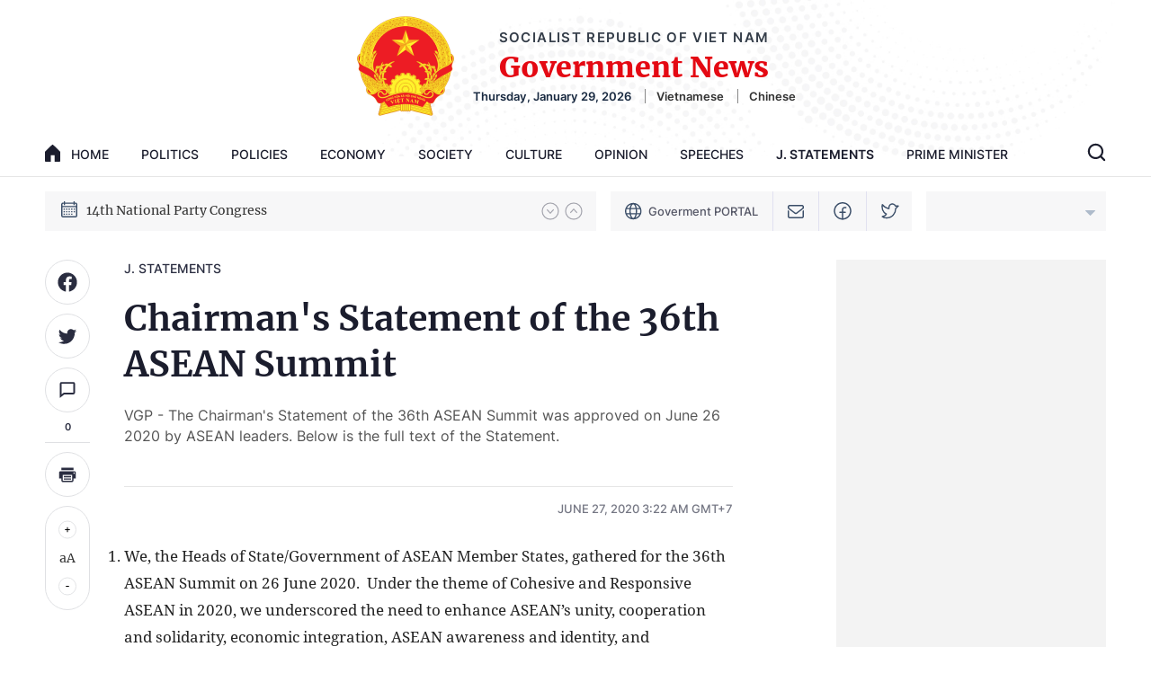

--- FILE ---
content_type: text/html; charset=utf-8
request_url: https://en.baochinhphu.vn/chairmans-statement-of-the-36th-asean-summit-11138586.htm
body_size: 44688
content:

<!DOCTYPE html>
<html lang="en">
<head>
    <!-- Robots -->
    <meta name="googlebot" content="noarchive" />
    <meta name="robots" content="index, follow" />

    <title>Chairman's Statement of the 36th ASEAN Summit</title>
    <meta name="description" content="VGP - The Chairman's Statement of the 36th ASEAN Summit was approved on June 26 2020 by ASEAN leaders. Below is the full text of the Statement." />
	<meta name="keywords" content="" />
	<meta name="news_keywords" content="" />
	<meta property="og:title" content="Chairman&#39;s Statement of the 36th ASEAN Summit" />
	<meta property="og:description" content="VGP -&#160;The Chairman&#39;s Statement of the 36th ASEAN Summit was approved on June 26 2020 by ASEAN leaders. Below is the full text of the Statement." />

    <meta name="author" content="en.baochinhphu.vn" />
    <meta name="copyright" content="&#xA9; Viet Nam Government Portal" />

    <!-- Open Graph data -->
        <meta property="og:type" content="website" />
    <meta property="og:site_name" content="en.baochinhphu.vn" />
    <meta property="og:rich_attachment" content="true" />
    <meta property="og:url" content="https://en.baochinhphu.vn/chairmans-statement-of-the-36th-asean-summit-11138586.htm" />
        <meta property="og:image" content="https://bcp.cdnchinhphu.vn/334894974524682240/2024/1/26/logoseomedia-1706240749870295598491.png" />
        <meta property="og:image:type" content="image/jpg" />
    <meta property="og:image:width" content="600" />
    <meta property="og:image:height" content="315" />
    <meta name="viewport" content="width=device-width, initial-scale=1.0">

        <meta property="article:published_time" content="2020-06-27T03:22:00&#x2B;07:00" />
        <meta property="article:modified_time" content="2021-07-28T17:32:00&#x2B;07:00" />
        <link rel="canonical" href="https://en.baochinhphu.vn/chairmans-statement-of-the-36th-asean-summit-11138586.htm" />
        <meta property="fb:app_id" content="472720487757187" />

    <!-- GOOGLE SEARCH STRUCTURED DATA FOR ARTICLE -->
                            <script type="application/ld+json">
                                {
                                    "@context": "http://schema.org",
                                    "@type": "NewsArticle",
                                    "mainEntityOfPage":{
                                        "@type":"WebPage",
                                        "@id":"https://en.baochinhphu.vn/chairmans-statement-of-the-36th-asean-summit-11138586.htm"
                                    },
                                    "headline": "Chairman&#39;s Statement of the 36th ASEAN Summit",
                                    "description": "VGP -&#160;The Chairman&#39;s Statement of the 36th ASEAN Summit was approved on June 26 2020 by ASEAN leaders. Below is the full text of the Statement.",
                                    "image": {
                                        "@type": "ImageObject",
                                        "url": "",
                                        "width" : 600,
                                        "height" : 315
                                    },
                                    "datePublished": "2020-06-27T03:22:00+07:00",
                                    "dateModified": "2021-07-28T17:32:00+07:00",
                                    "author": {
                                        "@type": "Person",
                                        "name": ""
                                    },
                                    "publisher": {
                                        "@type": "Organization",
                                        "name": "en.baochinhphu.vn",
                                        "logo": {
                                            "@type": "ImageObject",
                                            "url": "https://static.mediacdn.vn/baochinhphu/image/logo.png",
                                            "width": 60,
                                            "height": 60
                                        }
                                    }
                                }
                            </script><!-- GOOGLE BREADCRUMB STRUCTURED DATA -->
                    <script type="application/ld+json">
                        {
                            "@context": "http://schema.org",
                            "@type": "BreadcrumbList",
                            "itemListElement": [
                                {
                                    "@type": "ListItem",
                                    "position": 1,
                                    "item": {
                                        "@id": "https://en.baochinhphu.vn",
                                        "name": "Trang chủ"
                                    }
                                },{
                                    "@type": "ListItem",
                                    "position": 2,
                                    "item": {
                                        "@id": "https://en.baochinhphu.vn/j-statements.htm",
                                        "name": "J. Statements"
                                    }
                                }            
                            ]
                        }
                    </script><script type="application/ld+json">
            {
                "@context": "http://schema.org",
                "@type": "Organization",
                    "name":"en.baochinhphu.vn", 
                    "url": "https://en.baochinhphu.vn",
                                "logo": "https://static.mediacdn.vn/baochinhphu/image/logo.png", 
                    "email": "mailto:",
                    "sameAs":[],
     
                "contactPoint": [{
                    "@type": "ContactPoint",
                    "telephone": "080 43162 – 080 48440",
                    "contactType": "customer service"
                    }],
                "address": {
                "@type": "PostalAddress",
                "addressLocality": "Ba Dinh",
                "addressRegion": "Ha Noi",
                "addressCountry": "Viet Nam",
                "postalCode":"100000",
                "streetAddress": "No. 16, Le Hong Phong - Ba Dinh - Ha Noi"
                }
                }
                </script>

    <!-- DNS PREFETCH -->
    <meta http-equiv="x-dns-prefetch-control" content="on" />
    <link rel="dns-prefetch" href="https://static.mediacdn.vn/">
    <link rel="dns-prefetch" href="https://bcp.cdnchinhphu.vn">
    <link rel="dns-prefetch" href="https://videothumbs.mediacdn.vn/">
    <link rel="dns-prefetch" href="https://videothumbs-ext.mediacdn.vn/">

    <!-- DESKTOP LIVE HEADER CONFIG -->
        <meta name="google-site-verification" content="EpfKPU7PSHfjRsPsgt2kVCCopI-o1I8bzHcg3VHYmWU" />

    <!-- FAVICON -->
    <link rel="shortcut icon" href="https://static.mediacdn.vn/baochinhphu/image/favicon1.png" type="image/x-icon" />
    <meta name="GENERATOR" content="https://en.baochinhphu.vn" />

    <meta http-equiv="Content-Type" content="text/html; charset=utf-8" />
    <meta http-equiv="refresh" content="3600" />
    <meta http-equiv="audience" content="General">
    <meta http-equiv="content-language" content="vi" />
    <meta name="revisit-after" content="1 days">

    <!-- PAGE CONFIG -->
    
<meta name="format-detection" content="telephone=no" />
<meta name="format-detection" content="address=no" />

<script nonce="sclotusinnline" type="text/javascript">
        var _ADM_Channel = '%2fj-statements%2fdetail%2f';
</script>
<script nonce="sclotusinnline">
        var pageSettings = {
            DomainAPI: "https://s.chinhphu.vn",
            Domain: "https://en.baochinhphu.vn",
            sharefbApiDomain: "https://sharefb.cnnd.vn",
            videoplayer: "https://vcplayer.mediacdn.vn",
            VideoToken: "[base64]",
            ajaxDomain: "https://hotroapi.chinhphu.vn",
            commentSiteName: "en.baochinhphu.vn",
            allowComment: "false",
            fb_appid: "472720487757187",
            siteId: "111"
        }
</script>

    <!-- Admicro Tag Manager -->
<script nonce="sclotusinnline">
    (function (a, b, d, c, e) {
        a[c] = a[c] || [];
        a[c].push({ "atm.start": (new Date).getTime(), event: "atm.js" });
        a = b.getElementsByTagName(d)[0]; b = b.createElement(d); b.async = !0;
        b.src = "//deqik.com/tag/corejs/" + e + ".js"; a.parentNode.insertBefore(b, a)
    })(window, document, "script", "atmDataLayer", "ATM8OPC9RGHLS");</script>
<!-- End Admicro Tag Manager -->
    

    <link href="https://static.mediacdn.vn/baochinhphu/css/english.common.min.20042022v1.css" rel="stylesheet" />

<style>
    @Media(Max-width:1280px) {
        body { min-width: 1200px; }
        .container { width: 1200px !important; }
    }
</style>

    

    <link href="https://static.mediacdn.vn/baochinhphu/css/english.detail.min.25052022v1.css" rel="stylesheet" />



    
    <script src="https://static.amcdn.vn/tka/cdn.js" ></script>
    <script nonce="sclotusinnline">
        var arfAsync = arfAsync || [];
        (function (w) {

            var a = document.createElement("script");
            a.type = "text/javascript"; a.async = !0;
            a.src = "https://media1.admicro.vn/cms/Arf.min.js";
            a.onerror = function () {
                window.arferrorload = true;
            };
            var b = document.getElementsByTagName("script")[0];
            b.parentNode.insertBefore(a, b);
        })(window);
    </script>

</head>
<body class="detail-page">
    <div id="admwrapper" data-role="page">
        
<div class="header">
    <div class="container">
        <div class="header__middle">
            <div class="header__logo">
                    <a href="/" class="header__logo-avt">
                        <img src="https://static.mediacdn.vn/baochinhphu/image/logo_bcp.png" alt="">
                    </a>
                <div class="header__lcontent">
                    <p class="text">SOCIALIST REPUBLIC OF VIET NAM</p>
                    <p class="name">Government News</p>
                    <div class="header__laction">
                        <span class="time"></span>
                        <a href="https://baochinhphu.vn/" rel="nofollow" target="_blank"  class="language-item">Vietnamese</a>
                        <a href="https://cn.baochinhphu.vn/" rel="nofollow" target="_blank" class="language-item">Chinese</a>
                    </div>
                </div>
            </div>

            <div class="header__nav">
                <div class="header__menu">
                    <ul>
                        <li>
                            <a href="/" title="Home" class="nav-link">
                                <span class="icon">
                                    <svg width="17" height="19" viewBox="0 0 17 19" fill="none" xmlns="http://www.w3.org/2000/svg">
                                        <path d="M0.311313 7.45533L7.74881 0.29931C8.16372 -0.0997699 8.83628 -0.0997699 9.25119 0.29931L16.6887 7.45533C16.8879 7.64701 17 7.90698 17 8.17809V17.9777C17 18.5423 16.5243 19 15.9375 19H10.625V11.844H6.375V19H1.0625C0.475703 19 0 18.5423 0 17.9777V8.17809C0 7.90698 0.112041 7.64701 0.311313 7.45533Z" fill="#1B1D2D" />
                                    </svg>
                                </span>
                                home
                            </a>
                        </li>
                        
        <li>
            <a href="/politics.htm" title="Politics" class="nav-link">Politics</a>
        </li>
        <li>
            <a href="/policies.htm" title="Policies" class="nav-link">Policies</a>
        </li>
        <li>
            <a href="/economy.htm" title="Economy" class="nav-link">Economy</a>
        </li>
        <li>
            <a href="/society.htm" title="Society" class="nav-link">Society</a>
        </li>
        <li>
            <a href="/culture.htm" title="Culture" class="nav-link">Culture</a>
        </li>
        <li>
            <a href="/opinion.htm" title="Opinion" class="nav-link">Opinion</a>
        </li>
        <li>
            <a href="/speeches.htm" title="Speeches" class="nav-link">Speeches</a>
        </li>
        <li>
            <a href="/j-statements.htm" title="J. Statements" class="nav-link">J. Statements</a>
        </li>

                        <li>
                            <a href="https://primeminister.chinhphu.vn/" target="_blank" rel="nofollow" title="Prime Minister" class="nav-link">Prime Minister</a>
                        </li>
                    </ul>
                </div>
                <div class="header__search-layout">
                    <a href="" title="" class="header__search">
                        <svg width="21" height="21" viewBox="0 0 21 21" fill="none" xmlns="http://www.w3.org/2000/svg">
                            <path fill-rule="evenodd" clip-rule="evenodd" d="M2.95285 9.42188C2.95285 5.84928 5.84901 2.95312 9.4216 2.95312C12.9942 2.95312 15.8904 5.84928 15.8904 9.42188C15.8904 12.9945 12.9942 15.8906 9.4216 15.8906C5.84901 15.8906 2.95285 12.9945 2.95285 9.42188ZM9.4216 0.796875C4.65814 0.796875 0.7966 4.65842 0.7966 9.42188C0.7966 14.1853 4.65814 18.0469 9.4216 18.0469C11.4146 18.0469 13.2497 17.3709 14.7102 16.2357L18.3618 19.8874C18.7829 20.3085 19.4655 20.3085 19.8865 19.8874C20.3076 19.4664 20.3076 18.7838 19.8865 18.3627L16.2349 14.7111C17.3704 13.2505 18.0466 11.4152 18.0466 9.42188C18.0466 4.65842 14.1851 0.796875 9.4216 0.796875Z" fill="#1B1D2D" />
                        </svg>

                    </a>
                    <div class="search-form">
                        <input class="btn-search" />
                        <a href="" title="" class="submit-search">
                            <svg width="21" height="21" viewBox="0 0 21 21" fill="none" xmlns="http://www.w3.org/2000/svg">
                                <path fill-rule="evenodd" clip-rule="evenodd" d="M2.95285 9.42188C2.95285 5.84928 5.84901 2.95312 9.4216 2.95312C12.9942 2.95312 15.8904 5.84928 15.8904 9.42188C15.8904 12.9945 12.9942 15.8906 9.4216 15.8906C5.84901 15.8906 2.95285 12.9945 2.95285 9.42188ZM9.4216 0.796875C4.65814 0.796875 0.7966 4.65842 0.7966 9.42188C0.7966 14.1853 4.65814 18.0469 9.4216 18.0469C11.4146 18.0469 13.2497 17.3709 14.7102 16.2357L18.3618 19.8874C18.7829 20.3085 19.4655 20.3085 19.8865 19.8874C20.3076 19.4664 20.3076 18.7838 19.8865 18.3627L16.2349 14.7111C17.3704 13.2505 18.0466 11.4152 18.0466 9.42188C18.0466 4.65842 14.1851 0.796875 9.4216 0.796875Z" fill="#1B1D2D" />
                            </svg>
                        </a>
                    </div>
                </div>
            </div>
        </div>
    </div>
</div>
        <div class="layout__hot-tag">
    <div class="container">
        <div class="layout__ht-flex">
            
    <div class="layout__ht-list">
        <span class="icon-left">
            <svg width="20" height="20" viewBox="0 0 20 20" fill="none" xmlns="http://www.w3.org/2000/svg">
                <path d="M16.8906 2.40625H16.0469V1H14.6406V2.40625H5.35938V1H3.95312V2.40625H3.10938C1.94627 2.40625 1 3.35252 1 4.51562V16.8906C1 18.0537 1.94627 19 3.10938 19H16.8906C18.0537 19 19 18.0537 19 16.8906V4.51562C19 3.35252 18.0537 2.40625 16.8906 2.40625ZM17.5938 16.8906C17.5938 17.2783 17.2783 17.5938 16.8906 17.5938H3.10938C2.72167 17.5938 2.40625 17.2783 2.40625 16.8906V7.60938H17.5938V16.8906ZM17.5938 6.20312H2.40625V4.51562C2.40625 4.12792 2.72167 3.8125 3.10938 3.8125H3.95312V5.21875H5.35938V3.8125H14.6406V5.21875H16.0469V3.8125H16.8906C17.2783 3.8125 17.5938 4.12792 17.5938 4.51562V6.20312Z" fill="#3B4E68" />
                <path d="M5.07812 9.08594H3.67188V10.4922H5.07812V9.08594Z" fill="#3B4E68" />
                <path d="M7.89062 9.08594H6.48438V10.4922H7.89062V9.08594Z" fill="#3B4E68" />
                <path d="M10.7031 9.08594H9.29688V10.4922H10.7031V9.08594Z" fill="#3B4E68" />
                <path d="M13.5156 9.08594H12.1094V10.4922H13.5156V9.08594Z" fill="#3B4E68" />
                <path d="M16.3281 9.08594H14.9219V10.4922H16.3281V9.08594Z" fill="#3B4E68" />
                <path d="M5.07812 11.8984H3.67188V13.3047H5.07812V11.8984Z" fill="#3B4E68" />
                <path d="M7.89062 11.8984H6.48438V13.3047H7.89062V11.8984Z" fill="#3B4E68" />
                <path d="M10.7031 11.8984H9.29688V13.3047H10.7031V11.8984Z" fill="#3B4E68" />
                <path d="M13.5156 11.8984H12.1094V13.3047H13.5156V11.8984Z" fill="#3B4E68" />
                <path d="M5.07812 14.7109H3.67188V16.1172H5.07812V14.7109Z" fill="#3B4E68" />
                <path d="M7.89062 14.7109H6.48438V16.1172H7.89062V14.7109Z" fill="#3B4E68" />
                <path d="M10.7031 14.7109H9.29688V16.1172H10.7031V14.7109Z" fill="#3B4E68" />
                <path d="M13.5156 14.7109H12.1094V16.1172H13.5156V14.7109Z" fill="#3B4E68" />
                <path d="M16.3281 11.8984H14.9219V13.3047H16.3281V11.8984Z" fill="#3B4E68" />
            </svg>
        </span>
        <div class="layout__ht-swiper">
            <div class="swiper-container ht-swiper">
                <div class="swiper-wrapper">
                        <div class="swiper-slide">
                            <a href="/topic/14th-national-party-congress-281.htm" title="14th National Party Congress" class="item">
                                14th National Party Congress
                            </a>
                        </div>
                        <div class="swiper-slide">
                            <a href="/topic/viet-nams-new-era-248.htm" title="Viet Nam&#x27;s New Era" class="item">
                                Viet Nam&#x27;s New Era
                            </a>
                        </div>
                </div>
            </div>
        </div>
        <div class="layout__ht-swiper-nav">
            <div class="ht-swiper-button-next">
                <svg width="20" height="20" viewBox="0 0 20 20" fill="none" xmlns="http://www.w3.org/2000/svg">
                    <path d="M19 10C19 5.02944 14.9706 1 10 1C5.02944 1 1 5.02944 1 10C1 14.9706 5.02944 19 10 19C14.9706 19 19 14.9706 19 10Z" stroke="#2A2D40" stroke-opacity="0.4" stroke-width="1.2" stroke-miterlimit="10" />
                    <path d="M6.625 8.5L10 12.25L13.375 8.5" stroke="#2A2D40" stroke-opacity="0.4" stroke-width="1.2" stroke-linecap="round" stroke-linejoin="round" />
                </svg>
            </div>
            <div class="ht-swiper-button-prev">
                <svg width="20" height="20" viewBox="0 0 20 20" fill="none" xmlns="http://www.w3.org/2000/svg">
                    <path d="M19 10C19 14.9706 14.9706 19 10 19C5.02944 19 1 14.9706 1 10C1 5.02944 5.02944 1 10 1C14.9706 1 19 5.02944 19 10Z" stroke="#2A2D40" stroke-opacity="0.4" stroke-width="1.2" stroke-miterlimit="10" />
                    <path d="M6.625 11.5L10 7.75L13.375 11.5" stroke="#2A2D40" stroke-opacity="0.4" stroke-width="1.2" stroke-linecap="round" stroke-linejoin="round" />
                </svg>

            </div>
        </div>
    </div>




            <div class="layout__ht-link">
                <a href="https://en.chinhphu.vn" rel="nofollow" target="_blank" title="Goverment PORTAL" class="item">
                    <span class="icon">
                        <svg width="19" height="20" viewBox="0 0 19 20" fill="none" xmlns="http://www.w3.org/2000/svg">
                            <path fill-rule="evenodd" clip-rule="evenodd" d="M6.74063 2.59564C4.78221 3.24581 3.16834 4.65125 2.24431 6.46667H5.28321C5.4692 5.50462 5.72995 4.62801 6.05218 3.87542C6.25306 3.40624 6.48259 2.97414 6.74063 2.59564ZM5.0729 7.86667H1.69532C1.50296 8.5447 1.4 9.26033 1.4 10C1.4 10.7397 1.50296 11.4553 1.69533 12.1333H5.0729C4.99782 11.4481 4.95834 10.7333 4.95834 10C4.95834 9.26676 4.99782 8.5519 5.0729 7.86667ZM6.48196 12.1333C6.40176 11.458 6.35834 10.7427 6.35834 10C6.35834 9.25731 6.40176 8.54196 6.48196 7.86667H11.9181C11.9983 8.54196 12.0417 9.25731 12.0417 10C12.0417 10.7427 11.9983 11.458 11.9181 12.1333H6.48196ZM5.28321 13.5333H2.24431C3.16834 15.3488 4.78221 16.7542 6.74063 17.4044C6.48259 17.0259 6.25306 16.5938 6.05218 16.1246C5.72995 15.372 5.46919 14.4954 5.28321 13.5333ZM11.6594 17.4044C13.6178 16.7542 15.2317 15.3487 16.1557 13.5333H13.1168C12.9308 14.4954 12.6701 15.372 12.3478 16.1246C12.147 16.5938 11.9174 17.0259 11.6594 17.4044ZM11.6883 13.5333C11.5251 14.2994 11.3116 14.9878 11.0609 15.5735C10.7626 16.2702 10.4254 16.7892 10.0866 17.1238C9.75088 17.4555 9.45206 17.5718 9.20001 17.5718C8.94796 17.5718 8.64914 17.4555 8.31338 17.1238C7.97462 16.7892 7.63744 16.2702 7.33917 15.5735C7.0884 14.9878 6.87488 14.2994 6.71173 13.5333H11.6883ZM13.3271 12.1333H16.7047C16.897 11.4553 17 10.7397 17 10C17 9.26033 16.897 8.5447 16.7047 7.86667H13.3271C13.4022 8.5519 13.4417 9.26676 13.4417 10C13.4417 10.7333 13.4022 11.4481 13.3271 12.1333ZM13.1168 6.46667H16.1557C15.2317 4.65126 13.6178 3.24582 11.6594 2.59565C11.9174 2.97415 12.147 3.40624 12.3478 3.87542C12.6701 4.62801 12.9308 5.50462 13.1168 6.46667ZM11.6883 6.46667H6.71173C6.87489 5.70062 7.0884 5.01216 7.33917 4.42646C7.63744 3.72984 7.97462 3.21086 8.31338 2.87621C8.64914 2.54452 8.94796 2.42818 9.20001 2.42818C9.45206 2.42818 9.75088 2.54452 10.0866 2.87621C10.4254 3.21086 10.7626 3.72984 11.0609 4.42646C11.3116 5.01216 11.5251 5.70062 11.6883 6.46667ZM9.2 0.800003C4.11898 0.800003 0 4.91898 0 10C0 15.081 4.11898 19.2 9.2 19.2C14.281 19.2 18.4 15.081 18.4 10C18.4 4.91898 14.281 0.800003 9.2 0.800003Z" fill="#3B4E68" />
                        </svg>

                    </span>
                    Goverment PORTAL
                </a>
                <a href="https://mail.chinhphu.vn/" title="Email" target="_blank" rel="nofollow" class="item">
                    <svg width="18" height="15" viewBox="0 0 18 15" fill="none" xmlns="http://www.w3.org/2000/svg">
                        <path d="M15.8906 0H2.10938C0.946266 0 0 0.970529 0 2.16346V3.94814L7.74109 9.8537C8.11758 10.1409 8.55879 10.2845 9 10.2845C9.44121 10.2845 9.88242 10.1409 10.2589 9.8537L18 3.94814V2.16346C18 0.970529 17.0537 0 15.8906 0ZM16.5938 3.22341L9.41966 8.69639C9.16864 8.8879 8.83136 8.8879 8.58037 8.69639L1.40625 3.22341V2.16346C1.40625 1.76582 1.72167 1.44231 2.10938 1.44231H15.8906C16.2783 1.44231 16.5938 1.76582 16.5938 2.16346V3.22341ZM16.5938 6.81847L18 5.74569V12.8365C18 14.0295 17.0537 15 15.8906 15H2.10938C0.946266 15 0 14.0295 0 12.8365V5.74569L1.40625 6.81847V12.8365C1.40625 13.2342 1.72167 13.5577 2.10938 13.5577H15.8906C16.2783 13.5577 16.5938 13.2342 16.5938 12.8365V6.81847Z" fill="#3B4E68" />
                    </svg>

                </a>
                <a href="https://www.facebook.com/VNGov" title="Facebook" target="_blank" rel="nofollow" class="item">
                    <svg width="20" height="20" viewBox="0 0 20 20" fill="none" xmlns="http://www.w3.org/2000/svg">
                        <path fill-rule="evenodd" clip-rule="evenodd" d="M10 1.5C5.44365 1.5 1.75 5.19365 1.75 9.75C1.75 14.3063 5.44365 18 10 18C14.5563 18 18.25 14.3063 18.25 9.75C18.25 5.19365 14.5563 1.5 10 1.5ZM0.25 9.75C0.25 4.36522 4.61522 0 10 0C15.3848 0 19.75 4.36522 19.75 9.75C19.75 15.1348 15.3848 19.5 10 19.5C4.61522 19.5 0.25 15.1348 0.25 9.75Z" fill="#3B4E68" />
                        <path fill-rule="evenodd" clip-rule="evenodd" d="M10.1287 6.12868C10.6913 5.56607 11.4544 5.25 12.25 5.25H13.75C14.1642 5.25 14.5 5.58579 14.5 6C14.5 6.41421 14.1642 6.75 13.75 6.75H12.25C11.8522 6.75 11.4706 6.90804 11.1893 7.18934C10.908 7.47064 10.75 7.85218 10.75 8.25V18.75C10.75 19.1642 10.4142 19.5 10 19.5C9.58579 19.5 9.25 19.1642 9.25 18.75V8.25C9.25 7.45435 9.56607 6.69129 10.1287 6.12868Z" fill="#3B4E68" />
                        <path fill-rule="evenodd" clip-rule="evenodd" d="M6.25 11.25C6.25 10.8358 6.58579 10.5 7 10.5H13C13.4142 10.5 13.75 10.8358 13.75 11.25C13.75 11.6642 13.4142 12 13 12H7C6.58579 12 6.25 11.6642 6.25 11.25Z" fill="#3B4E68" />
                    </svg>

                </a>
                <a href="https://twitter.com/VNGovtPortal" title="Twitter" target="_blank" rel="nofollow" class="item">
                    <svg width="20" height="18" viewBox="0 0 20 18" fill="none" xmlns="http://www.w3.org/2000/svg">
                        <path d="M1.23756 15.0619C1.23756 15.0619 4.93807 14.3218 5.67817 12.1015C5.67817 12.1015 -0.24264 9.88122 1.23756 1.7401C1.23756 1.7401 4.19797 5.44061 8.63858 6.18071V4.70078C8.63866 3.85055 8.93147 3.02627 9.46778 2.36653C10.0041 1.70678 10.7512 1.25181 11.5835 1.07809C12.4158 0.904365 13.2825 1.0225 14.0379 1.41262C14.7934 1.80274 15.3915 2.44107 15.7317 3.22027L19 3.22031L16.0396 6.18071C16.0396 11.3614 12.3391 16.5421 5.67817 16.5421C2.71777 16.5421 1.23756 15.0619 1.23756 15.0619Z" stroke="#3B4E68" stroke-width="1.4" stroke-linecap="round" stroke-linejoin="round" />
                    </svg>

                </a>
            </div>
            <div class="layout__ht-weather home__weather">
                <div class="value label" id="divWeather">
                </div>

                <a href="javascript:;" rel="nofollow" title="" class="collapp-icon collapse ">
                    <svg width="11" height="6" viewBox="0 0 11 6" fill="none" xmlns="http://www.w3.org/2000/svg">
                        <path opacity="0.6" d="M10.9619 0.308655C10.9241 0.217292 10.86 0.139204 10.7778 0.0842643C10.6956 0.0293243 10.5989 5.83729e-08 10.5 0H0.500002C0.40111 -3.89443e-07 0.304439 0.0293245 0.222214 0.0842662C0.139988 0.139208 0.0759017 0.217299 0.0380584 0.308663C0.000215113 0.400028 -0.00968527 0.500563 0.00960935 0.597554C0.028904 0.694545 0.0765271 0.783637 0.146456 0.853562L5.14645 5.85355C5.19288 5.89998 5.248 5.93681 5.30866 5.96194C5.36932 5.98707 5.43434 6 5.5 6C5.56566 6 5.63068 5.98707 5.69134 5.96194C5.752 5.93681 5.80712 5.89998 5.85355 5.85355L10.8535 0.853562C10.9235 0.783636 10.9711 0.694543 10.9904 0.59755C11.0097 0.500557 10.9998 0.400021 10.9619 0.308655Z" fill="#7D92AE" />
                    </svg>
                </a>
                <div class="box_weather">
                    <input class="search_city" placeholder="City ​​name..." />
                    <ul>
                        <li class="itemWeather" value="2347719"><div class="label">An Giang</div></li>
                        <li class="itemWeather" value="20070078"><div class="label">Binh Duong</div></li>
                        <li class="itemWeather" value="20070086"><div class="label">Binh Phuoc</div></li>
                        <li class="itemWeather" value="2347731"><div class="label">Binh Thuan</div></li>
                        <li class="itemWeather" value="2347730"><div class="label">Binh Dinh</div></li>
                        <li class="itemWeather" value="20070081"><div class="label">Bac Lieu</div></li>
                        <li class="itemWeather" value="20070087"> <div class="label">Bac Giang</div></li>
                        <li class="itemWeather" value="20070084"> <div class="label">Bac Kan</div></li>
                        <li class="itemWeather" value="20070088"> <div class="label">Bac Ninh</div></li>
                        <li class="itemWeather" value="2347703"><div class="label">Ben Tre</div></li>
                        <li class="itemWeather" value="2347704"><div class="label">Cao Bang</div></li>
                        <li class="itemWeather" value="20070082"><div class="label">Ca Mau</div></li>
                        <li class="itemWeather" value="2347732"><div class="label">Can Tho</div></li>
                        <li class="itemWeather" value="28301718"><div class="label">Dien Bien</div></li>
                        <li class="itemWeather" value="20070085"><div class="label">Da Nang</div></li>
                        <li class="itemWeather" value="1252375"><div class="label">Da Lat</div></li>
                        <li class="itemWeather" value="2347720"><div class="label">Dak Lak</div></li>
                        <li class="itemWeather" value="28301719"><div class="label">Dak Nong</div></li>
                        <li class="itemWeather" value="2347721"><div class="label">Dong Nai</div></li>
                        <li class="itemWeather" value="2347722"><div class="label">Dong Thap</div></li>
                        <li class="itemWeather" value="2347733"><div class="label">Gia Lai</div></li>
                        <li class="itemWeather" value="2347727"><div class="label">Ha Noi</div></li>
                        <li class="itemWeather" value="2347728"><div class="label">Ho Chi Minh</div></li>
                        <li class="itemWeather" value="2347734"><div class="label">Ha Giang</div></li>
                        <li class="itemWeather" value="2347741"><div class="label">Ha Nam</div></li>
                        <li class="itemWeather" value="2347736"><div class="label">Ha Tinh</div></li>
                        <li class="itemWeather" value="2347737"><div class="label">Hoa Binh</div></li>
                        <li class="itemWeather" value="20070079"><div class="label">Hung Yen</div></li>
                        <li class="itemWeather" value="20070080"><div class="label">Hai Duong</div></li>
                        <li class="itemWeather" value="2347707"><div class="label">Hai Phong</div></li>
                        <li class="itemWeather" value="28301720"><div class="label">Hau Giang</div></li>
                        <li class="itemWeather" value="2347738"><div class="label">Khanh Hoa</div></li>
                        <li class="itemWeather" value="2347723"><div class="label">Kien Giang</div></li>
                        <li class="itemWeather" value="20070076"><div class="label">Kon Tum</div></li>
                        <li class="itemWeather" value="2347708"><div class="label">Lai Chau</div></li>
                        <li class="itemWeather" value="2347710"><div class="label">Long An</div></li>
                        <li class="itemWeather" value="2347740"><div class="label">Lao Cai</div></li>
                        <li class="itemWeather" value="2347709"><div class="label">Lam Dong</div></li>
                        <li class="itemWeather" value="2347718"><div class="label">Lang Son</div></li>
                        <li class="itemWeather" value="20070089"><div class="label">Nam Dinh</div></li>
                        <li class="itemWeather" value="2347742"><div class="label">Nghe An</div></li>
                        <li class="itemWeather" value="2347743"><div class="label">Ninh Binh</div></li>
                        <li class="itemWeather" value="2347744"><div class="label">Ninh Thuan</div></li>
                        <li class="itemWeather" value="20070091"> <div class="label">Phu Tho</div></li>
                        <li class="itemWeather" value="2347745"> <div class="label">Phu Yen</div></li>
                        <li class="itemWeather" value="2347746"> <div class="label">Quang Binh</div></li>
                        <li class="itemWeather" value="2347711"> <div class="label">Quang Nam</div></li>
                        <li class="itemWeather" value="20070077"> <div class="label">Quang Ngai</div></li>
                        <li class="itemWeather" value="2347712"> <div class="label">Quang Ninh</div></li>
                        <li class="itemWeather" value="2347747"> <div class="label">Quang Tri</div></li>
                        <li class="itemWeather" value="2347748"> <div class="label">Soc Trang</div></li>
                        <li class="itemWeather" value="2347713"> <div class="label">Son La</div></li>
                        <li class="itemWeather" value="2347715"> <div class="label">Thanh Hoa</div></li>
                        <li class="itemWeather" value="2347716"> <div class="label">Thai Binh</div></li>
                        <li class="itemWeather" value="20070083"> <div class="label">Thai Nguyen</div></li>
                        <li class="itemWeather" value="2347749">  <div class="label">Thua Thien Hue</div></li>
                        <li class="itemWeather" value="2347717"> <div class="label">Tien Giang</div></li>
                        <li class="itemWeather" value="2347750"> <div class="label">Tra Vinh</div></li>
                        <li class="itemWeather" value="2347751"> <div class="label">Tuyen Quang</div></li>
                        <li class="itemWeather" value="2347714"> <div class="label">Tay Ninh</div></li>
                        <li class="itemWeather" value="2347752"> <div class="label">Vinh Long</div></li>
                        <li class="itemWeather" value="20070090"> <div class="label">Vinh Phuc</div></li>
                        <li class="itemWeather" value="2347729"> <div class="label">Vung Tau</div></li>
                        <li class="itemWeather" value="2347753"> <div class="label">Yen Bai</div></li>
                    </ul>
                </div>
            </div>
        </div>
    </div>
</div>

<div class="ads-top" style="margin:10px 0">
        <zone id="lc48pune"></zone>
    <script nonce="sclotusinnline">
        arfAsync.push("lc48pune");
    </script>

</div>
        <div class="main">
            
            <script src="https://ims.mediacdn.vn/micro/quiz/sdk/dist/play.js" type="text/javascript"></script>
        <script nonce="sclotusinnline">
    var relatedNewsIds = [];
        </script>
                <div class="detail__page">
                    <div class="container">
                        
    <div class="detail__pflex">
        <div class="detail__pmain">
            <div class="detail-container detailmaincontent" data-layout="1" data-key="keycd">
                
<div class="detail-scroll">
    <div class="detail-social">
        <a href="javascript:;" rel="nofollow" title="Share Facebook" class="sharefb">
            <span class="icon">
                <svg width="24" height="24" viewBox="0 0 24 24" fill="none" xmlns="http://www.w3.org/2000/svg">
                    <path d="M0.401367 12.0693C0.402724 17.775 4.5517 22.6332 10.1869 23.5273V15.4212H7.24434V12.0693H10.1904V9.51778C10.0586 8.3087 10.4716 7.10371 11.3172 6.2296C12.1629 5.35549 13.3535 4.90285 14.5664 4.99446C15.4368 5.00852 16.3051 5.08605 17.1644 5.22643V8.07843H15.6984C15.1936 8.01233 14.6862 8.17902 14.319 8.53154C13.9518 8.88407 13.7646 9.38427 13.8102 9.89119V12.0693H17.024L16.5102 15.4224H13.8102V23.5273C19.9044 22.5641 24.1779 16.9984 23.5347 10.8621C22.8915 4.7258 17.5566 0.167178 11.3952 0.48874C5.23362 0.810302 0.402353 5.89948 0.401367 12.0693Z" fill="#2A2D40"></path>
                </svg>

            </span>
        </a>
        <a href="https://twitter.com/intent/tweet?text=Chairman&#x27;s Statement of the 36th ASEAN Summit https://en.baochinhphu.vn/chairmans-statement-of-the-36th-asean-summit-11138586.htm" target="_blank" rel="nofollow" title="Share Twitter" class="sharetw">
            <span class="icon">
                <svg width="24" height="19" viewBox="0 0 24 19" fill="none" xmlns="http://www.w3.org/2000/svg">
                    <path d="M23.069 2.61664C22.2549 2.97738 21.3804 3.22112 20.461 3.33129C21.4096 2.76366 22.1193 1.87027 22.4577 0.817828C21.5664 1.34722 20.591 1.71986 19.5737 1.91954C18.8897 1.18916 17.9836 0.70505 16.9962 0.542374C16.0089 0.379699 14.9954 0.547559 14.1132 1.01989C13.231 1.49223 12.5294 2.24261 12.1173 3.15454C11.7053 4.06646 11.6059 5.08891 11.8345 6.06315C10.0285 5.97248 8.26181 5.50308 6.64902 4.68543C5.03622 3.86778 3.61338 2.72015 2.47282 1.31701C2.08283 1.98974 1.85859 2.76971 1.85859 3.60038C1.85816 4.34818 2.04231 5.08452 2.3947 5.74408C2.7471 6.40363 3.25685 6.96601 3.87872 7.38131C3.15752 7.35836 2.45222 7.16348 1.82154 6.8129V6.8714C1.82147 7.92021 2.18426 8.93675 2.84836 9.74852C3.51246 10.5603 4.43696 11.1173 5.46499 11.325C4.79596 11.5061 4.09452 11.5328 3.41366 11.403C3.70371 12.3055 4.2687 13.0946 5.02954 13.66C5.79038 14.2254 6.70897 14.5387 7.65672 14.5561C6.04786 15.8191 4.06093 16.5042 2.01556 16.5011C1.65324 16.5012 1.29123 16.4801 0.931396 16.4378C3.00757 17.7727 5.42438 18.4811 7.89266 18.4784C16.2481 18.4784 20.8159 11.5581 20.8159 5.55617C20.8159 5.36117 20.811 5.16423 20.8022 4.96924C21.6907 4.32671 22.4576 3.53106 23.0671 2.61957L23.069 2.61664V2.61664Z" fill="#2A2D40" />
                </svg>
            </span>
        </a>
        <a href="#commentpage" title="Comment">
            <span class="icon">
                <svg width="18" height="18" viewBox="0 0 18 18" fill="none" xmlns="http://www.w3.org/2000/svg">
                    <path d="M0.564941 17.8569V2.11134C0.564941 1.02433 1.40417 0.143147 2.43941 0.143147H15.5607C16.5959 0.143147 17.4351 1.02433 17.4351 2.11134V11.9523C17.4351 13.0393 16.5959 13.9205 15.5607 13.9205H6.18834C5.78264 13.9197 5.38777 14.0579 5.06366 14.3141L0.564941 17.8569ZM2.43941 2.11134V13.9205L4.43946 12.3459C4.76341 12.0894 5.15839 11.9511 5.56414 11.9523H15.5607V2.11134H2.43941Z" fill="#2A2D40"></path>
                </svg>
            </span>
            <span class="count">0</span>
        </a>
        <a href="/print/chairmans-statement-of-the-36th-asean-summit-11138586.htm" target="_blank" title="Print article">
            <span class="icon">
                <svg width="20" height="17" viewBox="0 0 20 17" fill="none" xmlns="http://www.w3.org/2000/svg">
                    <path fill-rule="evenodd" clip-rule="evenodd" d="M16.6274 0.54808H3.37173V3.1886H16.6274V0.54808ZM17.953 4.51946H2.04625C1.31454 4.51946 0.720686 5.11331 0.721348 5.84502V12.4675H3.37247V15.1173C3.37247 15.8504 3.96633 16.4442 4.69936 16.4442H15.3045C16.0349 16.4442 16.6274 15.8524 16.6274 15.1213V12.4675H19.2786V5.83972C19.2786 5.10735 18.6847 4.51946 17.953 4.51946ZM17.953 7.17059H16.6274V5.84502H17.953V7.17059ZM15.3019 15.124H4.69737V8.49085H15.3019V15.124ZM6.02298 9.82172H13.9764V11.1473H6.02298V9.82172ZM13.9764 12.4728H6.02298V13.7984H13.9764V12.4728Z" fill="#2A2D40"></path>
                </svg>

            </span>
        </a>
        <a href="javascript:;" rel="nofollow" title="Increase font size" class="btn-font">
            <span class="plus">
                <svg width="22" height="23" viewBox="0 0 22 23" fill="none" xmlns="http://www.w3.org/2000/svg">
                    <rect x="0.5" y="0.996155" width="21" height="21" rx="10.5" fill="white"></rect>
                    <path d="M13.9923 12.0339H11.5756V14.5518H10.4116V12.0339H8.00757V10.9458H10.4116V8.44054H11.5756V10.9458H13.9923V12.0339Z" fill="black"></path>
                    <rect x="0.5" y="0.996155" width="21" height="21" rx="10.5" stroke="#DFE0E3"></rect>
                </svg>

            </span>
            <span class="font">
                aA
            </span>
            <span class="minus">
                <svg width="22" height="23" viewBox="0 0 22 23" fill="none" xmlns="http://www.w3.org/2000/svg">
                    <rect x="0.5" y="0.996124" width="21" height="21" rx="10.5" fill="white"></rect>
                    <path d="M12.9233 10.9141V12.0781H9.0769V10.9141H12.9233Z" fill="black"></path>
                    <rect x="0.5" y="0.996124" width="21" height="21" rx="10.5" stroke="#DFE0E3"></rect>
                </svg>

            </span>
        </a>
    </div>
</div>

<script nonce="sclotusinnline" type="text/javascript">
    (runinit = window.runinit || []).push(function () {
        if ($('.btn-font').length > 0) {
            $('.plus').off('click').on('click', function () {
                fontchange(1);
            });
            $('.minus').off('click').on('click', function () {
                fontchange(-1);
            });
            $('.font').off('click').on('click', function () {
                fontdefault();
            });
        }
        if ($('.sharefb').length > 0) {
            $('.sharefb').off('click').on('click', function () {
                fbClient.shareClick('https://en.baochinhphu.vn/chairmans-statement-of-the-36th-asean-summit-11138586.htm');
            });
        }
    });
</script>
                <div class="detail-mcontent">
                    
    <div class="detail-breadcrumb">
        <ul>
            <li>
                <a href="/j-statements.htm" title="J. Statements" data-role="cate-name">
                    J. Statements
                </a>
            </li>
        </ul>
    </div>

                    
                    <h1 class="detail-title" data-role="title">Chairman&#x27;s Statement of the 36th ASEAN Summit</h1>
                    <h2 class="detail-sapo" data-role="sapo">
                        VGP - The Chairman's Statement of the 36th ASEAN Summit was approved on June 26 2020 by ASEAN leaders. Below is the full text of the Statement.
                    </h2>
                    <div class="detail-info">
                        <div class="detail-author-top">
                            <p class="detail-author-top-content">
                                <a href="javascript:;" rel="nofollow" title="" class="detail-author-top-name"></a>
                            </p>
                        </div>
                        <div class="detail-time">
                            <div data-role="publishdate">
                                June 27, 2020 3:22 AM GMT+7

                            </div>
                        </div>
                    </div>
                    <div class="detail-content afcbc-body clearfix" data-role="content">
                        <OL>
    <LI  dir=ltr>
    <P role=presentation dir=ltr>We, the Heads of State/Government of ASEAN Member States, gathered for the 36th ASEAN Summit on 26 June 2020.&nbsp; Under the theme of Cohesive and Responsive ASEAN in 2020, we underscored the need to enhance ASEAN’s unity, cooperation and solidarity, economic integration, ASEAN awareness and identity, and emphasized the importance of promoting ASEAN pro-activeness and capacity in seizing opportunities as well as in addressing the challenges brought about by rapid changes in the regional and global landscape.</P>
    </LI>
</OL>
&nbsp;
<OL start=2>
    <LI dir=ltr>
    <P role=presentation dir=ltr>We recognized the unprecedented challenges posed by the Coronavirus Disease 2019 (COVID-19) pandemic in the region and the world. We noted with grave concerns the human cost and socio-economic impacts of COVID-19 and reaffirmed our commitment to implementing targeted policies to assure our peoples that ASEAN is at the forefront of this critical battle and future crises.&nbsp;</P>
    </LI>
</OL>
&nbsp;
<OL start=3>
    <LI dir=ltr>
    <P role=presentation dir=ltr>We acknowledged the ongoing whole-of-government efforts of ASEAN Member States and commended ASEAN’s collective response thus far, through a holistic, multi-stakeholder, multi-sectoral approach. We commended the active works of the ASEAN Coordinating Council Working Group on Public Health Emergencies (ACCWG-PHE), and recalled the successful convening of the Special ASEAN Summit and Special ASEAN Plus Three Summit on COVID-19 on 14 April 2020 via video conference that reaffirmed out strong commitment to effectively contain and control the pandemic while mitigating its profound impacts on our economies and societies.&nbsp;&nbsp;</P>
    </LI>
</OL>
<P dir=ltr>&nbsp;</P>
<OL start=4>
    <LI dir=ltr>
    <P role=presentation dir=ltr>We also appreciated the joint efforts and continued commitment of ASEAN Ministers to work together in the face of this pandemic. To this end, we commended the adoption of the Statement by ASEAN Defence Ministers on Defense Cooperation against Disease Outbreaks (19 February 2020); Joint Statement of ASEAN Economic Ministers on Strengthening ASEAN's Economic Resilience in Response to the Outbreak of COVID-19 (10 March 2020); Joint Statement Special Video Conference of the ASEAN Health Ministers in Enhancing Cooperation on COVID-19 Response (7 April 2020); Joint Statement Special Video Conference of ASEAN Plus Three Health Ministers in Enhancing Cooperation on COVID-19 Response (7 April 2020); ASEAN Plus Three Economic Ministers’ Joint Statement on Mitigating the Economic Impact of the COVID-19 Pandemic (4 June 2020); Statement of ASEAN Ministers on Agriculture and Forestry in Response to The Outbreak of The Coronavirus Disease (COVID-19) to Ensure Food Security, Food Safety and Nutrition in ASEAN (16 April 2020); Joint Statement of the ASEAN Tourism Ministers on Strengthening Cooperation to Revitalise ASEAN Tourism in the context of COVID-19 (29 April 2020); Joint Statement of ASEAN Labour Ministers on Response to the Impact of COVID-19 on Labour and Employment (14 May 2020); Joint Statement of the ASEAN Ministerial Meeting on Social Welfare and Development on Mitigating Impacts of COVID-19 on Vulnerable Groups (10 June 2020).&nbsp;</P>
    </LI>
</OL>
&nbsp;
<OL start=5>
    <LI dir=ltr>
    <P role=presentation dir=ltr>We especially appreciated the pro-active and timely actions by the ASEAN Health Sector, in collaboration with ASEAN’s Dialogue Partners, relevant international organizations, and other external partners in the prevention, detection, control and response to the COVID-19 pandemic, including through the convening of Special Video Conferences of the ASEAN Health Ministers, Senior Officials on Health Development, and epidemiology experts among ASEAN Member States and with Dialogue Partners;&nbsp; and recognized the ongoing technical exchanges, information sharing, risk assessment and use of big data analytics and visualisation, diseases surveillance, and the public health preparedness and emergency operation responses carried out through existing ASEAN Health Sector mechanisms.</P>
    </LI>
</OL>
&nbsp;
<OL start=6>
    <LI dir=ltr>
    <P role=presentation dir=ltr>We underscored the importance of strengthening the capacity of ASEAN and existing regional mechanisms on public health and emergency response to optimise their operations and enhance regional preparedness and health security, through regional and international coordination and cooperation with external partners and international organisations to address the challenges of the COVID-19 pandemic, emerging and re-emerging infectious diseases and other public health emergencies. We welcomed the holding of Ministerial meetings with Dialogue Partners, including Australia, China, the EU, Russia and the U.S. via videoconference to exchange views and explore cooperation to mitigate, control and respond to the impact of COVID-19, including joint collaboration on scientific research and development of vaccines and medicines, building and maintaining resilient, open and connected supply chains and utilizing ASEAN-led regional mechanisms to put forward people-centered healthcare, treatment and consular assistance policies in responding to pandemics and supporting a sustained economic recovery.&nbsp;</P>
    </LI>
</OL>
&nbsp;
<OL start=7>
    <LI dir=ltr>
    <P role=presentation dir=ltr>We emphasized the importance of undertaking responsive and timely measures to address the impact of the COVID-19 pandemic on vulnerable sectors, including women, children, youth, the elderly, and persons with disabilities, taking into account how disasters and other challenges can further heighten their vulnerabilities, as well as strengthening their capacities to respond to the impacts of the pandemic.&nbsp;</P>
    </LI>
</OL>
&nbsp;
<OL start=8>
    <LI dir=ltr>
    <P role=presentation dir=ltr>We announced the establishment of the COVID-19 ASEAN Response Fund and the commencement of the process of moving forward ASEAN’s efforts to recover from the impacts of COVID-19 and develop a comprehensive recovery framework that is robust, holistic, inclusive, gender-responsive and science-based as well as effective in taking the region through the reopening and recovery stages, towards longer-term resilience, preparedness, and competitiveness. We looked forward to fostering cross-pillar and cross-sectoral collaboration within ASEAN as well as renewing commitments for collaboration with relevant stakeholders to ensure a collective and coordinated regional response to curb the further transmission of COVID-19 and mitigate the multi-faceted impact of this pandemic. To this end, we tasked the ASEAN Community Councils to undertake relevant works in their respective pillars to contribute to an ASEAN comprehensive recovery plan, with the support of the ASEAN Secretariat and to be coordinated by the ASEAN Coordinating Council, along the line of a whole-of-ASEAN Community approach, to be submitted to the 37th ASEAN Summit for the Leader’s guidance and instructions.</P>
    </LI>
</OL>
&nbsp;
<OL start=9>
    <LI dir=ltr>
    <P role=presentation dir=ltr>We encouraged active efforts by ASEAN Member States and ASEAN sectoral bodies toward early establishment of the ASEAN Regional Reserve of Medical Supplies (RRMS) and the Standard Operating Procedures (SOP) to further enhance ASEAN’s preparedness and capacity to respond to emerging diseases and future public health emergencies.&nbsp;</P>
    </LI>
</OL>
&nbsp;
<OL start=10>
    <LI dir=ltr>
    <P role=presentation dir=ltr>In these uncertain times, we reiterated the importance of maintaining an open, inclusive, transparent and rules-based regional architecture with ASEAN at the centre and agreed to continue strengthening the efficiency of and promoting mutually-reinforcing synergy between the ASEAN-led mechanisms, including the ASEAN Plus One, ASEAN Plus Three (APT), East Asia Summit (EAS), ASEAN Regional Forum (ARF), and ASEAN Defence Ministers’ Meeting Plus (ADMM-Plus).</P>
    </LI>
</OL>
&nbsp;
<P dir=ltr>ASEAN COMMUNITY BUILDING</P>
&nbsp;
<OL start=11>
    <LI dir=ltr>
    <P role=presentation dir=ltr>We reaffirmed our commitment to realising the ASEAN Community Vision 2025 towards a rules-based, people-oriented, and people-centred ASEAN Community, where our peoples enjoy human rights and fundamental freedoms, higher quality of life and a sense of togetherness and common identity, guided by the purposes and principles of the ASEAN Charter. We reaffirmed the importance of maintaining ASEAN centrality and unity in our community-building efforts, engagement with external partners and the regional architecture.</P>
    </LI>
</OL>
&nbsp;
<OL start=12>
    <LI dir=ltr>
    <P role=presentation dir=ltr>We welcomed the commencement of the Mid-Term Review for the three ASEAN Community Blueprints 2025. The Mid-Term Review provides an opportunity for assessment, reflection, and evaluation five years after the establishment of the ASEAN Community. It will look beyond the progress and achievements to date, and will also assess the changes on the strategic landscape of ASEAN community building efforts and identify emerging issues that need to be taken into consideration towards 2025 and beyond. We look forward to considering the outcomes and recommendations resulting from the Mid-Term Review at the 37th ASEAN Summit.</P>
    </LI>
</OL>
&nbsp;
<OL start=13>
    <LI dir=ltr>
    <P role=presentation dir=ltr>We reaffirmed our shared commitment to maintaining and promoting peace, security and stability in the region, as well as to the peaceful resolution of disputes, including full respect for legal and diplomatic processes, without resorting to the threat or use of force, in accordance with the universally recognised principles of international law, including the 1982 United Nations Convention on the Law of the Sea (UNCLOS).</P>
    </LI>
</OL>
&nbsp;
<OL start=14>
    <LI dir=ltr>
    <P role=presentation dir=ltr>With the successful holding of the Special Session of the ASEAN Leaders on Women Empowerment in the Digital Age, being held for the very first time within an ASEAN Summit, which was a vivid manifestation of ASEAN’s contributions to the effective realization of the Beijing Declaration and Platform for Action and the United Nations Security Council Resolution 1325 on Women, Peace and Security, we reaffirmed ASEAN’s steadfast commitment and staunch efforts to promoting gender equality and empowerment. The ASEAN Leaders’ Interface with the ASEAN Inter-parliamentary Assembly (AIPA), representatives of ASEAN youth and the ASEAN Business Advisory Council (ABAC) during the 36th ASEAN Summit have further demonstrated ASEAN’s consistent approach of engaging multi-stakeholder contribution to ASEAN Community building process, toward an inclusive, people-centered, people-oriented ASEAN Community.&nbsp;&nbsp;</P>
    </LI>
</OL>
&nbsp;
<P dir=ltr>KEY DELIVERABLES</P>
&nbsp;
<OL start=15>
    <LI dir=ltr>
    <P role=presentation dir=ltr>We adopted the ASEAN Leaders’ Vision Statement for a Cohesive and Responsive ASEAN, which reflects ASEAN’s strong commitment to upholding ASEAN unity, solidarity and centrality while enhancing ASEAN’s capacity to embrace the opportunities and effectively address emerging challenges.&nbsp;</P>
    </LI>
</OL>
&nbsp;
<OL start=16>
    <LI dir=ltr>
    <P role=presentation dir=ltr>As stated in the Vision Statement, we underscores the need to expedite the effective and timely realisation of the ASEAN Community Vision 2025; stresses the importance of conducting the Mid-Term Review of the ASEAN Community Blueprints 2025 in moving forward the regional integration process. Being forward-looking, we agreed to commence deliberations on charting the next path of development for ASEAN beyond 2025. We emphasized the importance of review of the implementation of the ASEAN Charter and looked forward to the timely completion of the scoping assessment by the ASEAN Secretariat on the functions of ASEAN institutional structure established by the Charter and the application of rules and procedures that govern the operations of ASEAN as provided for in the Charter. We also encouraged further assessment on ways and means to enhance the ASEAN Community awareness and visibility, including the pronounced display of ASEAN Flags in ASEAN Member States and the use of ASEAN Anthem at ASEAN’s official functions. We commit to continue promoting ASEAN’s international profile for enhanced partnership and sustainable development at the same time, strengthening ASEAN’s institutional capacity through improved ASEAN work processes and coordination</P>
    </LI>
</OL>
&nbsp;
<OL start=17>
    <LI dir=ltr>
    <P role=presentation dir=ltr>We also emphasizes ASEAN’s collective efforts and collaboration in response to COVID-19 and addresses the pandemic’s profound impacts on ASEAN. We dedicate utmost efforts to realizing the key initiatives of the Special ASEAN Summit and Special ASEAN Plus Three Summit to this aim, including the establishment of an COVID-19 ASEAN Response Fund; the ASEAN Regional Reserve of Medical Supplies and Equipment, the Standard Operating Procedures (SOP) for Public Health Emergencies Response and the development of a framework to move forward ASEAN’s comprehensive efforts to recover from the impact of COVID-19 in a comprehensive and holistic manner.&nbsp;</P>
    </LI>
</OL>
&nbsp;
<OL start=18>
    <LI dir=ltr>
    <P role=presentation dir=ltr>The Leaders’ Vision Statement also emphasized the importance of promoting mutual trust and confidence, enhanced dialogue and cooperation in inter-state relations, and a multilateral approach in addressing emerging challenges, as well as support for a rules-based regional and international order, anchored in international law.&nbsp;&nbsp;&nbsp;</P>
    </LI>
</OL>
&nbsp;
<P dir=ltr>INITIATIVE FOR ASEAN INTEGRATION&nbsp;</P>
&nbsp;
<OL start=19>
    <LI dir=ltr>
    <P role=presentation dir=ltr>We welcomed efforts to address all remaining actions and substantially achieve the targeted outputs for the remaining period of the Initiative for ASEAN Integration (IAI) Work Plan III (2016-2020). We looked forward to the formulation of the new IAI Work Plan that would outline the strategic framework to move ASEAN integration forward and bridge the development gap for the next five years. We tasked the IAI Task Force to take into account the emerging issues and current trends to ensure that the new Work Plan is relevant and would prepare the CLMV countries in meeting their regional commitments.</P>
    </LI>
</OL>
&nbsp;
<P dir=ltr>ASEAN CONNECTIVITY&nbsp;</P>
&nbsp;
<OL start=20>
    <LI dir=ltr>
    <P role=presentation dir=ltr>We were encouraged by notable progress in the implementation of the Master Plan on ASEAN Connectivity (MPAC) 2025 towards a cohesive and responsive ASEAN. We welcomed the ongoing efforts to promote the Initial Rolling Priority Pipeline of ASEAN Infrastructure Projects to attract investments and to support cities in ASEAN to implement the ASEAN Sustainable Urbanisation Strategy (ASUS). Noting the good progress, we looked forward to the finalisation of the project on the “Development of an ASEAN Database on Trade Routes and Framework for Enhancing Supply Chain Efficiency” to assist in strengthening the competitiveness of regional trade network and improve cross-border trade and supply chain efficiency, taking into account the impact of COVID-19 and trends in trade patterns. ASEAN Community-building will only be complete with people-to-people connectivity. In this regard, we were pleased to note ASEAN’s endeavour to boost human capital, education linkages, and people mobility through the initiatives on TVET and higher education. We commended the ASEAN Connectivity Coordinating Committee (ACCC), the Lead Implementing Bodies (LIBs), and relevant ASEAN Sectoral Bodies for their steadfast support to implement the MPAC 2025, and valued the contributions of our Dialogue Partners and external partners. We called for stronger partnership and collaboration among all Dialogue Partners and stakeholders to effectively implement MPAC 2025 and synergise MPAC 2025 with various key connectivity strategies and initiatives, including through the Connecting the Connectivities approach. We also looked forward to the Second Progress Review Report and Mid-Term Review of MPAC 2025 with recommendations to enhance MPAC 2025 implementation.</P>
    </LI>
</OL>
&nbsp;
<OL start=21>
    <LI dir=ltr>
    <P role=presentation dir=ltr>We encouraged the maintenance of necessary interconnectedness in the region by facilitating to the extent possible the essential movement of people, including business travels, while ensuring the safeguarding of public health in line with our efforts to combat the COVID-19 pandemic.</P>
    </LI>
</OL>
&nbsp;
<P dir=ltr>ASEAN SMART CITIES NETWORK</P>
&nbsp;
<OL start=22>
    <LI dir=ltr>
    <P role=presentation dir=ltr>We welcomed the continued progress in ASEAN’s agenda of a smart and sustainable urban development in the region through strengthening of partnerships of the ASEAN Smart Cities Network (ASCN) to support the implementation of the Smart City Action Plans. We were encouraged by the continued interest from ASEAN External Partners in supporting smart city policy making and the implementation of various joint activities as well as providing ASEAN Member States the opportunity to explore collaboration, identify and implement solutions, enhance capacity-building, and exchange knowledge and best practices with other cities.</P>
    </LI>
</OL>
&nbsp;
<P dir=ltr>ASEAN POLITICAL-SECURITY COMMUNITY&nbsp;&nbsp;</P>
&nbsp;
<OL start=23>
    <LI dir=ltr>
    <P role=presentation dir=ltr>We noted with satisfaction the encouraging progress made in the implementation of the ASEAN Political – Security Community (APSC) Blueprint 2025, with 96% of the action lines having been addressed. We noted that the Mid-Term Review of the APSC Blueprint 2025 is being undertaken and looked forward to its report and recommendations by the end of this year.</P>
    </LI>
</OL>
&nbsp;
<OL start=24>
    <LI dir=ltr>
    <P role=presentation dir=ltr>We reaffirmed the Treaty of Amity and Cooperation in Southeast Asia (TAC) as the key code of conduct governing inter-State relations in the region and as a foundation for maintaining regional peace and stability. We welcomed the increasing number of interested parties to accede to the TAC. We reiterated our commitment to further promote the principles embodied in the TAC in the wider region and emphasised the importance of all High Contracting Parties’ commitment to their obligations under the Treaty. We also reaffirmed our commitment to preserve the Southeast Asian region as a Nuclear Weapons Free Zone, free of all other weapons of mass destruction as enshrined in the Treaty on the Southeast Asia Nuclear Weapons-Free Zone (SEANWFZ Treaty) and the ASEAN Charter. We stressed the importance of the full and effective implementation of the SEANWFZ Treaty, including under the Plan of Action to Strengthen the Implementation of the SEANWFZ Treaty (2018-2022). We reaffirmed our commitment to continuously engage the Nuclear Weapon States (NWS) and intensify the ongoing efforts of all Parties to resolve all outstanding issues in accordance with the objectives and principles of the SEANWFZ Treaty. We looked forward to the implementation of the Practical Arrangements between ASEAN and the International Atomic Energy Agency (IAEA) in the areas of nuclear science and technology and applications, nuclear safety, security and safeguards.</P>
    </LI>
</OL>
&nbsp;
<OL start=25>
    <LI dir=ltr>
    <P role=presentation dir=ltr>We commended the significant progress made and reaffirmed our continued commitment in combating transnational crimes, including through the strengthening of cross-sectoral and cross-pillar cooperation. We acknowledged the continuous effort of implementing the ASEAN Convention Against Trafficking in Persons, Especially Women and Children (ACTIP), which has now been ratified by all ASEAN Member States. We shared the concern that the source of trafficking in persons continues to victimise displaced persons in the region and will further enhance cooperation to address this issue. We also noted the upcoming conduct of ASEAN collaboration meeting for the final review and discussion on the ways forward of the Bohol Trafficking in Persons Work Plan 2017-2020.&nbsp; We looked forward to the implementation of the recently adopted Work Plan of the ASEAN Plan of Action to Prevent and Counter the Rise of Radicalisation and Violent Extremism (Bali Work Plan) 2019-2025 as an important step to comprehensively address radicalisation and violent extremism in the region. We also noted that work is underway to enhance border management cooperation based on Thailand’s draft Concept Paper on “A Regional Border Management Cooperation Roadmap” which is being discussed by the Senior Officials’ Meeting on Transnational Crime (SOMTC) and the Directors-General of Immigration Departments and Heads of Consular Affairs Divisions of Ministries of Foreign Affairs Meeting (DGICM) with an aim for endorsement at the 14th ASEAN Ministerial Meeting on Transnational Crime in 2020.</P>
    </LI>
</OL>
&nbsp;
<OL start=26>
    <LI dir=ltr>
    <P role=presentation dir=ltr>We recognised the importance of cybersecurity cooperation in ensuring an open, secure, stable, accessible and resilient cyberspace to support the ASEAN digital economy. We welcomed on-going efforts undertaken at the various ASEAN sectoral bodies to strengthen a rules-based cyberspace and advance regional cybersecurity policy coordination and capacity building, including through the proposed ASEAN Coordinating Committee on Cybersecurity (ASEAN-Cyber CC) and the cybersecurity training programmes conducted by the ASEAN-Japan Cybersecurity Capacity Building Centre (AJCCBC) in Bangkok and the ASEAN-Singapore Cybersecurity Centre of Excellence (ASCCE) in Singapore. We looked forward to the establishment of the ASEAN Cybersecurity Coordination Committee</P>
    </LI>
</OL>
&nbsp;
<OL start=27>
    <LI dir=ltr>
    <P role=presentation dir=ltr>We reaffirmed our commitment towards a drug-free region and a zero-tolerance approach towards illicit drugs. We noted that the Mid-Term Review of the ASEAN Work Plan on Securing Communities Against Illicit Drugs will be conducted in due course and look forward to its outcome. We also noted that work is underway to publish the next series of the ASEAN Drug Monitoring Report (ADM) 2019 by the ASEAN Narcotics Cooperation Center (ASEAN NARCO), a key trademark of ASEAN’s cooperation in combating illicit drugs.</P>
    </LI>
</OL>
<P dir=ltr>&nbsp;</P>
<OL start=28>
    <LI dir=ltr>
    <P role=presentation dir=ltr>We noted that the defence sector is entering its new cycle, and in this regard, the ASEAN Defence Ministers’ Meeting (ADMM) Three-Year Work Programme 2020-2022 and the ADMM-Plus Experts’ Working Groups Work Plans 2020-2023 are currently being finalised, to chart the future direction of its practical cooperation. We welcomed the commemoration of the 10th anniversary of the founding of the ADMM-Plus, which shall reflect its achievements and aspirations in maintaining regional security.</P>
    </LI>
</OL>
<P dir=ltr>&nbsp;&nbsp;&nbsp;</P>
<OL start=29>
    <LI dir=ltr>
    <P role=presentation dir=ltr>We acknowledged the defence sector’s response to COVID-19 pandemic, as reflected in the Joint Statement by the ASEAN Defence Ministers on Defence Cooperation Against Disease Outbreaks issued in February 2020. We observed that its implementation is currently on-going particularly through the conduct of the virtual ADMM COVID-19 Table-Top Exercise on 27 May 2020 under the ASEAN Center of Military Medicine, and a virtual workshop in June 2020 under the Network of ASEAN Chemical, Biological and Radiological Defence Experts.</P>
    </LI>
</OL>
<P dir=ltr>&nbsp;&nbsp;&nbsp;&nbsp;</P>
<OL start=30>
    <LI dir=ltr>
    <P role=presentation dir=ltr>We looked forward to the convening of the Fact-Finding Missions (FFM) to Timor-Leste by the ASEAN Economic Community (AEC) and ASEAN Socio-Cultural Community (ASCC) Pillars when circumstances allow, after which a comprehensive assessment of Timor-Leste’s application for ASEAN membership should be developed at the soonest. We reiterated the importance for all ASEAN Community Pillars to identify areas that need to be further improved and explore ways to provide capacity building assistance to Timor-Leste, including the encouragement of their participation in non-policy making activities in ASEAN.</P>
    </LI>
</OL>
&nbsp;
<OL start=31>
    <LI dir=ltr>
    <P role=presentation dir=ltr>We commended the work of the ASEAN Intergovernmental Commission on Human Rights (AICHR), including its efforts to increase engagement with relevant stakeholders in the region. We look forward to AICHR’s continuous work in responding to the human rights challenges and priorities of the region, as well as ensuring synergy with the relevant ASEAN bodies and entities, research institutions, and civil society organisations on the promotion and protection of human rights in ASEAN. We encouraged the ASEAN Institute for Peace and Reconciliation (ASEAN-IPR), including the ASEAN Women for Peace Registry (AWPR), in accordance with its terms of reference, to continue its efforts in advancing the role of women in peace and reconciliation processes in both conflict and post-conflict contexts, in line with the Joint Statement on Promoting Women, Peace and Security in ASEAN in 2017. Such efforts shall be in coordination with the ASEAN Committee on Women (ACW), ASEAN Commission on the Promotion and Protection of the Rights of Women and Children (ACWC). We also encouraged the ASEAN-IPR to forge partnerships with relevant ASEAN bodies and regional and international institutes to further promote the culture of peace and moderation in ASEAN.</P>
    </LI>
</OL>
&nbsp;
<OL start=32>
    <LI dir=ltr>
    <P role=presentation dir=ltr>We acknowledged the importance of the participation of women, youth, elderly, persons with disabilities, and other vulnerable and marginalised groups in peacebuilding and reaffirmed our commitment to continue to engage them in a meaningful manner and promote the implementation of gender-responsive and rights-based policies, programs, and projects in ASEAN.&nbsp;</P>
    </LI>
</OL>
&nbsp;
<OL start=33>
    <LI dir=ltr>
    <P role=presentation dir=ltr>We recognised the importance of initiatives to promote dialogue, tolerance and conflict prevention in combating radicalisation and violent extremism. We encouraged cooperation to build more cohesive relationships, including through interfaith and inter-cultural dialogue, in pursuit of greater peace and stability in the region.</P>
    </LI>
</OL>
&nbsp;
<OL start=34>
    <LI dir=ltr>
    <P role=presentation dir=ltr>We welcomed the inclusion of the ASEAN Ministers/Attorneys-General Meeting of the Central Authorities on Mutual Legal Assistance in Criminal Matters (AMAG-MLAT) and its Senior Officials’ Meeting of the Central Authorities on Mutual Legal Assistance in Criminal Matters (SOM-MLAT) as an ASEAN Sectoral Ministerial Body in Annex 1 of the ASEAN Charter, which would further strengthen ASEAN institutions on criminal justice and combating transnational crime. &nbsp;We looked forward to the work progress of the ASEAN Law Ministers Meeting (ALAWMM) supported by its ASEAN Senior Law Officials Meeting (ASLOM) which will consider and discuss the development of an ASEAN Extradition Treaty at the 19th ASLOM to be held in Myanmar.&nbsp;</P>
    </LI>
</OL>
&nbsp;
<OL start=35>
    <LI dir=ltr>
    <P role=presentation dir=ltr>We welcomed the work and the achievement of the ASEAN Regional Mine Action Center (ARMAC) as a center of excellence in promoting the efforts to address the issue of explosive remnant of war (ERW) for interested ASEAN Member States as well as to enhance public awareness of the dangers of ERW among affected communities.&nbsp;</P>
    </LI>
</OL>
&nbsp;
<P dir=ltr>ASEAN OUTLOOK ON THE INDO-PACIFIC</P>
&nbsp;
<OL start=36>
    <LI dir=ltr>
    <P role=presentation dir=ltr>We reaffirmed the importance of the ASEAN Outlook on the Indo-Pacific (AOIP) as a guide for ASEAN’s engagement in the wider Asia-Pacific and Indian Ocean regions. We agreed to continue promoting further the objectives and principles contained in the Outlook, as well as encouraging external partners to support and undertake cooperation with ASEAN on the four key areas; namely maritime cooperation, connectivity, Sustainable Development Goals (SDGs) and economic and other possible areas of cooperation, through practical projects to promote mutual trust, mutual respect, and mutual benefit through ASEAN-led mechanisms.</P>
    </LI>
</OL>
&nbsp;
<P dir=ltr>ASEAN ECONOMIC COMMUNITY</P>
&nbsp;
<OL start=37>
    <LI dir=ltr>
    <P role=presentation dir=ltr>We reaffirmed our commitment to achieve a sustainable, balanced, and inclusive economic growth and to safeguard our economies against global risks and uncertainties.&nbsp; We noted with satisfaction the encouraging progress made in the implementation of the ASEAN Economic Community (AEC) Blueprint 2025. Out of the 171 annual priorities for 2019 under the AEC Blueprint 2025, 132 have been implemented. We noted that the Mid-Term Review of the AEC Blueprint 2025 is being undertaken and looked forward to its report and recommendations in a timely manner.&nbsp;</P>
    </LI>
</OL>
&nbsp;
<OL start=38>
    <LI dir=ltr>
    <P role=presentation dir=ltr>We noted with concern the economic fallout from COVID-19, and the significant impact on hard-hit sectors such as health, agriculture, fisheries, transport, tourism and hospitality, as well as on vulnerable and at-risk businesses and individuals, including Micro-Small, and Medium Enterprises (MSMEs), informal workers, and migrant workers. While the region’s economic growth appears to be stabilising with an estimated GDP growth of 4.6% in 2019, we noted that the COVID-19 pandemic will affect the prospect of further recovery in the region in 2020.</P>
    </LI>
</OL>
&nbsp;
<OL start=39>
    <LI dir=ltr>
    <P role=presentation dir=ltr>We remain committed to keeping our markets open for trade that is free from unnecessary trade restrictions as well as for investment, and to coordinating, as appropriate, the implementation of pertinent policy measures to mitigate the economic impacts of the outbreak, particularly on Micro-Small and Medium Enterprises (MSMEs), business start-ups, creative artists, and the more vulnerable sectors in the region. We underscored the importance of strengthening intra-ASEAN trade and investment to regional supply chains and bolster collective resilience against internal and external shocks. Among others, we recognised the important role of the private sector in the post-pandemic recovery efforts, which include restarting the economy, rehiring, and restoring business and consumer confidence as well as studying a proposal for the creation of a high-level special committee that will address the aftermath of the pandemic alongside other ASEAN mechanisms. To this end, we welcomed the adoption of the Ha Noi Plan of Action on Strengthening ASEAN Economic Cooperation and Supply Chain Connectivity in Response to the COVID-19 pandemic by the ASEAN Economic Ministers, and tasked our officials to ensure its implementation in a swift and efficient manner.</P>
    </LI>
</OL>
&nbsp;
<OL start=40>
    <LI dir=ltr>
    <P role=presentation dir=ltr>We welcomed the 13 Priority Economic Deliverables (PEDs) under Viet Nam’s 2020 ASEAN Chairmanship. These PEDs will help promote intra-ASEAN economic integration and connectivity; deepen ASEAN engagement with the global community for sustainable development; and enhance the responsiveness and institutional capacity of ASEAN, all of which contribute to the achievement of a cohesive and responsive ASEAN. We look forward to the timely and successful delivery of the PEDs by the relevant sectoral bodies.&nbsp;</P>
    </LI>
</OL>
&nbsp;
<OL start=41>
    <LI dir=ltr>
    <P role=presentation dir=ltr>We also welcomed the key progress made towards further economic integration. We commended the onboarding of 10 ASEAN Member States in the Live Operation for the exchange of the ASEAN Trade in Goods Agreement (ATIGA) e-form D via the ASEAN Single Window (ASW) and looked forward to the expansion to other trade-related documents among ready ASEAN Member States this year. We are pleased with the conclusion of the Mutual Recognition Arrangement (MRA) for Type Approval of Automotive Products and look forward to its signing this year. In promoting strong regional competition, we welcomed the development of the ASEAN Peer Review Guidance Document, the Trainers’ Guide for Market Studies, the Toolkit for Formulating National Enforcement Strategies, and the research paper on commonalities and differences in competition legislations in ASEAN. We also applauded the development of the ASEAN Framework on Cross-Border Cooperation for ASEAN consumer protection authorities, the Capacity Building Roadmap for Consumer Protection 2019-2025, and the ASEAN Guidelines on Cross Border B2C Dispute Resolution. We noted with appreciation the publication of the ASEAN Online Business Code of Conduct, the Business Guide to IP Institutions, and the Handbook on IP Commercialisation.&nbsp;</P>
    </LI>
</OL>
&nbsp;
<OL start=42>
    <LI dir=ltr>
    <P role=presentation dir=ltr>We recognised the indispensable role of digital technologies in our recovery efforts and to this end, resolved to redouble our efforts to build our preparedness for the fourth industrial revolution (4IR), including through the development of&nbsp; the ASEAN consolidated strategy on the 4IR, which should take a whole-of-community approach, and our work towards a robust, integrated, and inclusive digital economy.</P>
    </LI>
</OL>
&nbsp;
<OL start=43>
    <LI dir=ltr>
    <P role=presentation dir=ltr>We welcomed the continued enhancement in transport connectivity through the conclusion of Protocol 3 on the Expansion of Fifth Freedom Traffic Rights Between Contracting Parties to the ASEAN China Air Transport Agreement between the Governments of the Member States of the Association of Southeast Asian Nations and the Government of the People’s Republic of China (AC-ATA) and the adoption of the Implementation Framework of ASEAN Framework Agreement on Multimodal Transport (AFAMT) and its Action Plan. We also welcomed the signing of the Protocol to Implement the Eleventh Package of Commitments on Air Transport Services under the ASEAN Frameworks Agreement on Services.&nbsp; We reaffirmed our commitment to strengthen regional food security through the implementation of the ASEAN Guidelines on Promoting Responsible Investment in Food, Agriculture and Forestry that contributes to regional economic development, food and nutrition security, food safety and equitable benefits, as well as the sustainable use of natural resources. We welcomed the adoption of the ASEAN Innovation Roadmap 2019 – 2025, which would contribute to advancing ASEAN innovation transformation. To this end, we noted that strategic partnerships are being established with all relevant stakeholders to create a vibrant Science, Technology and Innovation (STI) ecosystem.&nbsp;</P>
    </LI>
</OL>
&nbsp;
<OL start=44>
    <LI dir=ltr>
    <P role=presentation dir=ltr>We reaffirmed ASEAN's commitment to enhance energy security in the region, provide energy for socio-economic development, and promote&nbsp;energy accessibility for all. We looked forward to the ASEAN Ministers on Energy Meeting to ensure ASEAN energy transition to support sustainable development.&nbsp;</P>
    </LI>
</OL>
&nbsp;
<OL start=45>
    <LI dir=ltr>
    <P role=presentation dir=ltr>We recognized the importance of public-private sector engagement and urged relevant ASEAN bodies to continue efforts and work closely with the private sector in facilitating trade and investment, so as to regenerate employment to address the socio-economic impacts of COVID-19, particularly in the advent of 4IR.&nbsp; We welcomed the contribution of the ASEAN Business Advisory Council (ASEAN-BAC), in close partnership with the Joint Business Councils, in strengthening ASEAN’s efforts to address the impact of the COVID-19 pandemic and thanked its members for their active coordination and promotion of private sector collaboration in ASEAN, We welcomed initiatives by the ASEAN-BAC to provide opportunities for Micro-Small and Medium Enterprises (MSMEs), particularly ASEAN-BAC’s current legacy project, DIGITAL STARS, that aims to empower business start-ups and enterprises by promoting innovation and digitalisation of MSMEs.</P>
    </LI>
</OL>
&nbsp;
<OL start=46>
    <LI dir=ltr>
    <P role=presentation dir=ltr>We expressed support for the initiatives of the Healthcare Services Sectoral Working Group (HSSWG) towards the implementation of the ASEAN’s MRAs for Nursing Services, Medical Practitioners, and Dental Practitioners, thereby facilitating the movement of health professionals within the ASEAN Region, as well as progress in discussions on Health Tourism and e-Healthcare Services, noting the increasing demand for healthcare services delivered through digital technologies and telecommunications especially during disasters and pandemics.</P>
    </LI>
</OL>
&nbsp;
<H2 dir=ltr>FREE TRADE AGREEMENTS&nbsp;</H2>
&nbsp;
<OL start=47>
    <LI dir=ltr>
    <P role=presentation dir=ltr>We noted the progress in the implementation of ASEAN’s free trade area (FTA) and comprehensive economic partnership (CEP) agreements with major trading partners i.e. China, India, Japan, Korea, Australia and New Zealand, and Hong Kong, China as well as engagement with new FTA partners. We underscored the importance of these agreements not only in transforming the region into a global ASEAN but also in contributing to the post-pandemic recovery and in creating resilient supply chains. Noting that the global pandemic may have slowed down work on upgrading ASEAN’s various FTAs, we tasked our officials to redouble efforts and ensure that ASEAN’s FTAs incorporate mechanisms for the smooth flow of supply chains and continue to deliver new opportunities to businesses especially the vulnerable groups, MSMEs, creative artists, and business start-ups in these times of global economic uncertainties. We welcomed the progress made for the full conclusion of the negotiations of the RCEP Agreement and looked forward to the signing of this Agreement by the end of this year. This Agreement demonstrates the firm commitment of ASEAN and its partners to upholding an open, inclusive and rules-based multi-lateral trading system.</P>
    </LI>
</OL>
&nbsp;
<P dir=ltr>ASEAN SOCIO-CULTURAL COMMUNITY&nbsp;</P>
&nbsp;
<OL start=48>
    <LI dir=ltr>
    <P role=presentation dir=ltr>We noted the importance of the conduct of the Mid-Term Review (MTR) of the implementation of ASEAN Socio-Cultural Community (ASCC) Blueprint 2025. The Mid-Term Review will inform us on the progress and challenges, and recommend ways forward in building an ASCC Pillar that will be more engaging and beneficial to the ASEAN peoples. We welcomed efforts by the ASCC and remain steadfast in our commitment to leaving no one behind in pursuing inclusive and sustainable development. We noted with satisfaction ASEAN’s collective efforts to promote complementarities between the ASEAN Community Vision 2025 and the United Nations 2030 Agenda for Sustainable Development, including through the effective implementation of the Complementarities Roadmap (2020-2025) and the work of the ASEAN Centre for Sustainable Development Studies and Dialogue (ACSDSD), which leverages regional cooperation to accelerate national actions towards attaining the sustainable development goals (SDGs). We noted the preparation of the ASEAN Development Outlook which we expect to receive by the 37th ASEAN Summit later this year. We also looked forward to strengthening cooperation on realising the SDGs through the conduct of the Fifth ASEAN-China-United Nations Development Program (UNDP) Symposium and the Second ASEAN Regional Forum with National Development Planning Agencies on the SDGs.</P>
    </LI>
</OL>
&nbsp;
<OL start=49>
    <LI dir=ltr>
    <P role=presentation dir=ltr>We adopted the ASEAN Declaration on Human Resources Development for the Changing World of Work, which commits ASEAN Member States to promote lifelong learning with a view to preparing the region’s human resources to adapt to the changing world of work due to technological advances, demographic transition and greening economies. We looked forward to the finalisation of a multi-sectoral and multi-stakeholder roadmap to translate those commitments into actions for notation at the 37th ASEAN Summit. We supported the establishment of the ASEAN Technical and Vocational Education and Training (TVET) Council and welcomed the adoption of its terms of reference by the ASEAN Economic, Education, and Labour Ministers. We noted that ASEAN Member States had completed the self-assessment of their respective implementation of the ASEAN Consensus on the Protection and Promotion of the Rights of Migrant Workers. The results of the self-assessment will serve as the basis in identifying regional initiatives to implement the ASEAN Consensus on the Protection and Promotion of the Rights of Migrant Workers in the next five years. We noted that as the follow-up initiatives to the ASEAN Declaration on Strengthening Social Protection, four regional studies on the Extension of Social Security to Workers in Informal Employment in the ASEAN Region; Old-Age Income Security in ASEAN Member States; Informal Employment Statistics to Support Decent Work Promotion in ASEAN; and Managing Technology’s Implications on Work, Workers, and Employment Relationships in ASEAN have been completed and will be considered as input to the development of post-2020 sectoral work plans.&nbsp;</P>
    </LI>
</OL>
&nbsp;
<OL start=50>
    <LI dir=ltr>
    <P role=presentation dir=ltr>In ASEAN’s efforts to develop and foster ASEAN Identity, we noted the ongoing consultations, spearheaded by the Senior Officials Meeting on Culture and Arts (SOMCA), with the three ASEAN Community Pillars to develop the Narrative of ASEAN Identity. This Narrative will further inculcate a sense of belonging and popularise ASEAN as a people-centred, people-oriented community. We were pleased to note the progress made by the ASEAN Senior Officials Meeting on Youth (SOMY) in undertaking the second phase of the ASEAN Youth Development Index, which seeks to assess the domain of ASEAN Awareness, Values and Identity. Recalling the aspiration to forge a common regional identity through sporting activities, we look forward to the development of the Terms of Reference of Technical Working Group for the preparation of ASEAN’s Joint Bid for the FIFA World Cup 2034 and the convening of its first meeting in Malaysia under the leadership of Thailand, and in coordination with national football associations of ASEAN Member States, the ASEAN Football Federation (AFF) and the Asian Football Confederation (AFC). We looked forward to celebrating our region’s important achievements in the global sports arena.&nbsp;</P>
    </LI>
</OL>
&nbsp;
<OL start=51>
    <LI dir=ltr>
    <P role=presentation dir=ltr>We encouraged continuing efforts to address persistent gender-based inequalities, to amplify the voices of children in the region to respond to emerging threats and challenges, to mainstream the rights and welfare of persons with disabilities and to promote healthy and active ageing to respond to ageing societies. We reaffirmed our strong commitment to realising gender equality as a key ingredient to sustainable development through the conduct of the ASEAN Leaders’ Special Session on Women’s Empowerment in the Digital Age. We looked forward to the finalisation of the ASEAN Gender Mainstreaming Strategic Framework which will mainstream gender perspectives across the three ASEAN Community Pillars. We likewise looked forward to the finalisation of the ASEAN Regional Study on Women, Peace and Security which will raise responsive and practical recommendations to strengthen the role of women in ensuring peace in the ASEAN region.</P>
    </LI>
</OL>
&nbsp;
<OL start=52>
    <LI dir=ltr>
    <P role=presentation dir=ltr>We reaffirmed the importance of advancing cooperation on environmental protection and conservation with greater efforts to address cross-cutting issues for sustainable development, such as climate change, marine debris, biodiversity conservation, and transboundary haze pollution. We reiterated our commitment to combating marine plastic debris and operationalising the ASEAN Framework of Action on Marine Debris, among others through the development of an ASEAN Regional Action Plan on Marine Debris. We reaffirmed our commitment to contributing to the goals of the United Nations Framework Convention on Climate Change (UNFCCC) and the Paris Agreement, and looked forward to the 26th session of the Conference of the Parties (COP26) to the UNFCCC in 2021 in Glasgow, United Kingdom. We noted the successful conduct of the 6th ASEAN Heritage Parks (AHP) Conference held on 21-24 October 2019 in Pakse, Lao PDR, organised by the ASEAN Centre for Biodiversity (ACB) and looked forward to increased designation of protected areas in ASEAN Member States as AHPs. We renewed our commitment to addressing transboundary haze under the ASEAN Agreement on Transboundary Haze Pollution (AATHP) and noted the progress of implementation of the Roadmap on ASEAN Cooperation towards Transboundary Haze Pollution Control with Means of Implementation (Roadmap) 2016-2020, ASEAN Peatland Management Strategy (APMS) 2006-2020, and the ASEAN Programme on Sustainable Management of Peatland Ecosystems (APSMPE) 2014-2020. We looked forward to the final review of the APMS and the Roadmap to evaluate the achievement of a haze-free ASEAN.</P>
    </LI>
</OL>
<P dir=ltr>&nbsp;</P>
<OL start=53>
    <LI dir=ltr>
    <P role=presentation dir=ltr>We reaffirmed our commitment in preventing and mitigating the impact of slow onset disasters such as drought in the region and looked forward to the formulation of the ASEAN Declaration on Building Resilience to Drought and its subsequent Regional Action Plan. We noted the development of the ASEAN Agreement on Disaster Management and Emergency Response (AADMER) Work Programme 2021-2025 that will set out priorities and activities toward the realisation of the ASEAN Vision 2025 on Disaster Management. We were pleased to note the successful organisation of the ASEAN High-Level Symposium on Disaster Management on 26 February 2020 at the ASEAN Secretariat as an important platform for ASEAN in ensuring seamless collaboration among ASEAN Community Pillars and strengthening its cross-sectoral coordination in reducing disaster risks and responding to disasters.</P>
    </LI>
</OL>
&nbsp;
<P dir=ltr>We reaffirmed the importance of strengthening coordination between ASEAN Member States in disaster management and supporting the operationalisation of the ASEAN Coordinating Centre for Humanitarian Assistance on disaster management (AHA Centre), including the DELSA Regional Warehouse and Satellite Warehouses, in emergency response.&nbsp; We noted the development of the ASEAN Agreement on Disaster Management and Emergency Response (AADMER) Work Programme 2021-2025 that will set out priorities and activities toward the realisation of the ASEAN Vision 2025 on Disaster Management.</P>
<P dir=ltr>&nbsp;&nbsp;</P>
<P dir=ltr>We reaffirmed our support for Myanmar’s commitment in addressing the humanitarian situation in the Rakhine State. We supported a more visible and enhanced role of ASEAN in supporting Myanmar through providing humanitarian assistance, facilitating the repatriation process and promoting sustainable development in Rakhine State. We welcomed the second high-level visit to Cox’s Bazar by the Government of Myanmar accompanied by the ASEAN Secretariat, the ASEAN Coordinating Centre for Humanitarian Assistance on Disaster Management (AHA Centre), and the ASEAN Emergency Response and Assessment Team (ASEAN-ERAT) on 18-19 December 2019 to share information on the repatriation process to the displaced persons. We appreciated the efforts of the Secretary-General of ASEAN in leading the implementation of the recommendations of the ASEAN Preliminary Needs Assessment (PNA) and noted operationalisation of the Ad Hoc Support Team of the ASEAN Secretariat to expedite the implementation of the recommendations of the PNA. We appreciated the contribution from ASEAN Member States and some external partners in supporting ASEAN activities, including the prioritised projects in Rakhine State to facilitate the repatriation process and to promote sustainable development.&nbsp;</P>
&nbsp;
<OL start=54>
    <LI dir=ltr>
    <P role=presentation dir=ltr>We stressed the importance of and support Myanmar’s efforts in ensuring safety and security for all communities in Rakhine State and facilitating voluntary return of displaced persons in a safe, secure and dignified manner. We looked forward and stood ready to support and facilitate the full implementation of the Arrangement on Return of Displaced Persons from Rakhine State between the Government of Myanmar and the Government of Bangladesh signed in 2017 and&nbsp; the renewed Memorandum of Understanding (MOU) between the Myanmar Government, the Office of the United Nations High Commissioner for Refugees (UNHCR) and the United Nations Development Programme (UNDP) as well as to further substantive&nbsp; dialogue between Myanmar and Bangladesh to facilitate the repatriation process. We encouraged Myanmar to continue to implement the remaining recommendations of the final report of the Advisory Commission on Rakhine State. We noted that the Independent Commission of Enquiry (ICOE) submitted its Final Report to the Government of Myanmar in January 2020 and reiterated the need to find a comprehensive and durable solution to address the root causes of the conflict and to create a conducive environment so that the affected communities can rebuild their lives. We reaffirmed ASEAN’s continued support for Myanmar’s efforts to bring peace, stability, the rule of law, and to promote harmony and reconciliation among the various communities as well as to ensure sustainable and equitable development in the Rakhine State.</P>
    </LI>
</OL>
&nbsp;
<OL start=55>
    <LI dir=ltr>
    <P role=presentation dir=ltr>We acknowledged the ongoing implementation of health-related ASEAN Leaders’ Declaration on ending all forms of malnutrition combating antimicrobial resistance, disaster health management, vaccine security and self-reliance, non-communicable diseases, and prevention of HIV and AIDS, which further complements the development and enhancement of accelerating health for all in ASEAN through the ASEAN Post-2015 Health Development Agenda for 2021-2025. We looked forward to the robust collaboration between ASEAN and the World Health Organization, and engagements with Dialogue Partners and external partners, in external partners such as the ASEAN Plus Three, the European Union (EU), the United States (U.S) and Canada in further responding to all hazards and emerging health threats including pandemics and emerging and re-emerging infectious diseases, and strengthening public health systems and access to healthcare. We noted the proposal to establish an APT Task Force on pandemic to handle the issue of public health emergencies and to anticipate the emergence of future pandemics.&nbsp;</P>
    </LI>
</OL>
&nbsp;
<OL start=56>
    <LI dir=ltr>
    <P role=presentation dir=ltr>We recognised that the onset of COVID-19 has resulted in the spread of fake news and misinformation which have created a climate of distrust, intolerance and fear that could undermine effective preparedness, resiliency and responsiveness of our peoples toward addressing the outbreak. We therefore remained steadfast in not only continuing our efforts to fight fake news through the implementation of the Framework and Joint Declaration to Minimise the Harmful Effects of Fake News adopted by ASEAN Ministers Responsible for Information (AMRI) but also in intensifying our efforts through AMRI’s targeted actions in response to the proliferation of fake news relating to the COVID-19 pandemic.</P>
    </LI>
</OL>
&nbsp;
<OL start=57>
    <LI dir=ltr>
    <P role=presentation dir=ltr>We also recognised with appreciation immense contributions of social work and social workers in times of COVID-19 pandemic and in ensuring overall health, safety and well-being of vulnerable peoples in ASEAN. We commended Viet Nam for the leadership in developing the ASEAN Declaration on Promoting Social Work and looked forward to its adoption at the 37th Summit in November 2020. We recognised further the need to continue our collective efforts to increase visibility and recognition of social work, and to promote the development of social workers and social service workforce by utilising existing initiatives such as the ASEAN Social Work Consortium, and the ASEAN Training Centre for Social Work and Social Welfare.</P>
    </LI>
</OL>
&nbsp;
<P dir=ltr>ASEAN EXTERNAL RELATIONS</P>
&nbsp;
<OL start=58>
    <LI dir=ltr>
    <P role=presentation dir=ltr>We noted with satisfaction the strengthening of ASEAN’s external relations with Dialogue Partners, Sectoral Dialogue Partners and Development Partners through existing frameworks and the effective implementation of various Plans of Action and development cooperation programmes. We agreed to further enhance and strengthen partnerships and cooperation with our external partners, including through adoption of the successor Plans of Action for the next five years (2021-2025) with several of our partners which will contribute to continued efforts towards the realisation of the ASEAN Community Vision 2025.</P>
    </LI>
</OL>
<P dir=ltr>&nbsp;</P>
<OL start=59>
    <LI dir=ltr>
    <P role=presentation dir=ltr>We expressed appreciation for the continuous support of our external partners to ASEAN Community-building and development cooperation efforts, including through increased technical assistance and financial contribution to numerous regional cooperation programmes and projects. We looked forward to holding the ASEAN-New Zealand Leaders’ Summit to Commemorate the 45th Anniversary of Dialogue Relations at a time and venue agreeable to all, to further strengthen the mutually beneficial strategic partnership. We also looked forward to the resumption of the Special ASEAN-U.S. Summit with a view to further advancing the ASEAN-U.S. strategic partnership, which reaches its 5th Anniversary in 2020.</P>
    </LI>
</OL>
&nbsp;
<OL start=60>
    <LI dir=ltr>
    <P role=presentation dir=ltr>We took note of the growing interests from countries and regional organisations outside the region to engage and develop stronger cooperation with ASEAN, including through the Committee of Permanent Representatives to ASEAN (CPR) with the 93 Ambassadors of non-ASEAN Member States accredited to ASEAN. We welcomed the role of the 54 ASEAN Committees in Third Countries and International Organisations (ACTCs) to promote ASEAN’s interest and to forge partnerships in their respective host countries and organisations. We also highlighted the importance of ASEAN’s partnerships with other external partners as well as regional and international organisations, including the United Nations to address global concerns, to pursue shared goals and complementary initiatives, and to promote sustainable development for the benefit of our people. In this connection, we welcomed the presence of two ASEAN Member States, Indonesia and Viet Nam, as the non-permanent members of the United Nations Security Council (UNSC). We also welcomed the briefing by the Secretary-General of ASEAN at the UNSC on “Cooperation between the UN and Regional and Sub-regional Organisations in Maintaining Peace and Security: The Role of ASEAN” on 30 January 2020 at the UN Headquarters in New York, which helped promote the ASEAN’s prestige and image at this global platform and contribute to the strengthening of the ASEAN-UN relations.</P>
    </LI>
</OL>
&nbsp;
<H2 dir=ltr>ASEAN PLUS THREE</H2>
&nbsp;
<OL start=61>
    <LI dir=ltr>
    <P role=presentation dir=ltr>We reaffirmed the importance of the ASEAN Plus Three (APT) cooperation framework in promoting peace, stability and prosperity in the East Asian region. We underscored the need to further strengthen and deepen functional cooperation under the APT process, which plays a key role in regional community building in East Asia, with ASEAN as the driving force. We agreed to further enhance APT cooperation in wide-ranging areas through implementing the APT Cooperation Work Plan 2018-2022. We also looked forward to the continued implementation of the East Asian Vision Group (EAVG) II recommendations aimed at promoting East Asian cooperation. We further welcomed the strengthening of APT cooperation in response to emerging challenges, with the successful holding of the Special ASEAN Plus Three Summit on COVID-19 and the adoption of a Joint Statement that demonstrates the strong political commitment of the ASEAN Plus Three countries to effectively counter the threats of COVID-19 pandemic.</P>
    </LI>
</OL>
&nbsp;
<H2 dir=ltr>EAST ASIA SUMMIT</H2>
&nbsp;
<OL start=62>
    <LI dir=ltr>
    <P role=presentation dir=ltr>We reaffirmed the importance of the EAS as the premier Leaders-led forum to promote dialogue on broad strategic, political, and economic issues of common interest and concern in the region with an aim to promoting peace, stability and economic prosperity in the region, in line with the 2015 Kuala Lumpur Declaration on the 10th Anniversary of the EAS and on the basis of the established objectives, principles and modalities of the EAS. We welcomed the 15th anniversary of the East Asia Summit in 2020 and looked forward to the adoption of the proposed Ha Noi Declaration on the 15th anniversary of the EAS, with ASEAN as the driving force, which will strengthen the EAS, sustain its strategic value and relevance and enhance its responsiveness to fast-changing developments in the regional and global context. We welcomed the continued discussions and efforts to strengthen the EAS, and agreed to further enhance EAS practical cooperation under the areas of the Manila Plan of Action to Advance the Phnom Penh Declaration on the EAS Development Initiatives (2018-2022). We encouraged enhancing synergy between the EAS and other ASEAN-led mechanisms, and highlighted the need to strengthen EAS collaboration in response to emerging issues and challenges that affect peace, stability and prosperity in the region based on the principles of strengthening ASEAN centrality. We noted the role of the Ambassadors of EAS participating countries in Jakarta in discussing the implementation of Leaders’ decisions and EAS cooperation as well as exchanging information on regional development cooperation initiatives and security policies and initiatives.</P>
    </LI>
</OL>
<P dir=ltr>&nbsp;</P>
<H2 dir=ltr>ASEAN REGIONAL FORUM&nbsp;</H2>
&nbsp;
<OL start=63>
    <LI dir=ltr>
    <P role=presentation dir=ltr>We reaffirmed the important role of the ASEAN Regional Forum (ARF) as an inclusive platform in the Asia-Pacific region for fostering constructive dialogue and cooperation on political and security issues of common interest and concern. We were pleased to note that the ARF is progressing in the development of the Ha Noi Plan of Action II (2020-2025), which will reaffirm the continued commitment of the ARF in fostering dialogue and cooperation on political and security issues as well as promoting confidence-building measures and preventive diplomacy in the region. We also looked forward to the continued implementation of confidence building activities and welcomed the effort to strengthen the ARF, including through the development of the Guide to ARF Processes, Procedures, Practices and Protocol, which will help enhance the effectiveness, efficacy and responsiveness of the ARF process.</P>
    </LI>
</OL>
&nbsp;
<P dir=ltr>REGIONAL AND INTERNATIONAL ISSUES AND DEVELOPMENTS</P>
&nbsp;
<OL start=64>
    <LI dir=ltr>
    <P role=presentation dir=ltr>We reaffirmed the importance of maintaining and promoting peace, security, stability, safety and freedom of navigation in and over-flight above the South China Sea and recognised the benefits of having the South China Sea as a sea of peace, stability and prosperity. We underscored the importance of the full and effective implementation of the 2002 Declaration on the Conduct of Parties in the South China Sea (DOC) in its entirety. We were encouraged by the progress of the substantive negotiations towards the early conclusion of an effective and substantive Code of Conduct in the South China Sea (COC) consistent with international law, including the 1982 UNCLOS. We welcomed the completion of the first reading of the Single Draft COC Negotiating Text. We emphasised the need to maintain and promote an environment conducive to the COC negotiations, and thus welcomed practical measures that could reduce tensions and the risk of accidents, misunderstandings and miscalculation. We stressed the importance of undertaking confidence building and preventive measures to enhance, among others, trust and confidence amongst parties; and we reaffirmed the importance of upholding international law, including the 1982 UNCLOS.</P>
    </LI>
</OL>
&nbsp;
<OL start=65>
    <LI dir=ltr>
    <P role=presentation dir=ltr>We discussed the situation in the South China Sea, during which concerns were expressed on the land reclamations, recent developments, activities and serious incidents, which have eroded trust and confidence, increased tensions and may undermine peace, security and stability in the region. We reaffirmed the need to enhance mutual trust and confidence, exercise self-restraint in the conduct of activities that would complicate or escalate disputes and affect peace and stability and avoid actions that may further complicate the situation, and pursue peaceful resolution of disputes in accordance with universally recognised principles of international law, including the 1982 UNCLOS. We reaffirmed that the 1982 UNCLOS is the basis for determining maritime entitlements, sovereign rights, jurisdiction and legitimate interests over maritime zones, and the 1982 UNCLOS sets out the legal framework within which all activities in the oceans and seas must be carried out. We emphasised the importance of non-militarisation and self-restraint in the conduct of all activities by claimants and all other states, including those mentioned in the DOC that could further complicate the situation and escalate tensions in the South China Sea.</P>
    </LI>
</OL>
&nbsp;
<OL start=66>
    <LI dir=ltr>
    <P role=presentation dir=ltr>We stressed the importance of continued peaceful dialogues amongst all concerned parties in order to realise lasting peace and stability in a denuclearised Korean Peninsula. We urged all concerned parties to resume peaceful dialogue and continue working constructively&nbsp; towards the realisation of lasting peace and stability in the Korean Peninsula, including through the full and expeditious implementation of the Panmunjom Declaration, the Pyongyang Joint Declaration and the Joint Statement by the Leaders of the United States and the Democratic People’s Republic of Korea (DPRK). We reiterated our commitment to the full implementation of all relevant United Nations Security Council Resolutions and noted the international efforts to bring about the complete, verifiable and irreversible denuclearisation of the Korean Peninsula. We reiterated our readiness to play a constructive role, including through utilising ASEAN-led platforms such as the ARF in promoting a conducive atmosphere to peaceful dialogue amongst the concerned parties.</P>
    </LI>
</OL>
<BR>
<br />
                    </div>
                    




                </div>
            </div>
            
<div class="detail-like-fb">
    <div class="fb-like" data-href="https://en.baochinhphu.vn/chairmans-statement-of-the-36th-asean-summit-11138586.htm" data-layout="button_count" data-size="small" data-action="like" data-show-faces="false" data-share="true"></div>
    <a href="https://twitter.com/intent/tweet?text=Chairman&#x27;s Statement of the 36th ASEAN Summit https://en.baochinhphu.vn/chairmans-statement-of-the-36th-asean-summit-11138586.htm" target="_blank" rel="nofollow" title="Share Twitter" class="sharetw">
        <span class="icon">
            <svg width="24" height="19" viewBox="0 0 24 19" fill="none" xmlns="http://www.w3.org/2000/svg">
                <path d="M20.1253 0.62501C19.268 1.21605 18.3188 1.66811 17.3142 1.96376C16.775 1.35783 16.0584 0.928365 15.2614 0.733445C14.4644 0.538525 13.6253 0.587556 12.8577 0.873906C12.0901 1.16026 11.431 1.67011 10.9695 2.33451C10.508 2.99891 10.2665 3.7858 10.2775 4.58876V5.46376C8.7042 5.50363 7.14524 5.1626 5.73945 4.47102C4.33366 3.77945 3.12469 2.75882 2.2202 1.50001C2.2202 1.50001 -1.36082 9.37501 6.69647 12.875C4.85272 14.0982 2.65633 14.7116 0.429688 14.625C8.48698 19 18.3348 14.625 18.3348 4.56251C18.334 4.31878 18.31 4.07565 18.2632 3.83626C19.1769 2.95557 19.8216 1.84363 20.1253 0.62501Z" fill="#55ACEE"></path>
            </svg>
        </span>
    </a>
</div>

            


            <div id="loadDetailBottom"></div>
        </div>
        <div class="detail__sub bg-gray">
        </div>
    </div>
    <script nonce="sclotusinnline" type="text/javascript">
    (runinit = window.runinit || []).push(function () {
        $(function () {

            var photo = $('.VCSortableInPreviewMode[type="photo"]');
            var linkfb = "", linktw = "";
            if (photo.length > 0) {
                photo.each(function () {
                    var me = this;
                    var u = "https://en.baochinhphu.vn/chairmans-statement-of-the-36th-asean-summit-11138586.htm"||"";
                    var quote = ($(this).find(".PhotoCMS_Caption").html()) || "";
                    if (quote !== "" && quote !== "undefined ") {
                        quote = quote.replace(/<(.|\n)*?>/g, '');
                        linkfb = u + `&quote=` + encodeURIComponent(quote) + ``;
                        linktw = "https://twitter.com/intent/tweet?text="+quote + " https://en.baochinhphu.vn/chairmans-statement-of-the-36th-asean-summit-11138586.htm";
                    }
                    else {
                        linkfb = u;
                        linktw = "https://twitter.com/intent/tweet?text=" +"Chairman&#x27;s Statement of the 36th ASEAN Summit" + " https://en.baochinhphu.vn/chairmans-statement-of-the-36th-asean-summit-11138586.htm";
                    }
                    var action_thumb = `
                        <div class="action_thumb">
                            <a href="`+ linkfb +`" title = "Share Facebook" rel = "nofollow" class="share_thumb sharefb_thumb">
                                <svg width="16" height="16" viewBox="0 0 16 16" fill="none" xmlns="http://www.w3.org/2000/svg">
                                    <path d="M0 8.04813C0.000935966 12.0079 2.86262 15.3795 6.7494 16V10.3744H4.71983V8.04813H6.7518V6.27732C6.66092 5.43822 6.94579 4.60195 7.52905 3.99531C8.11231 3.38866 8.93356 3.07453 9.77009 3.13811C10.3705 3.14787 10.9693 3.20167 11.562 3.2991V5.27841H10.5509C10.2027 5.23253 9.85273 5.34822 9.59945 5.59287C9.34618 5.83753 9.21707 6.18467 9.24851 6.53648V8.04813H11.4652L11.1108 10.3752H9.24851V16C13.4519 15.3316 16.3995 11.4689 15.9559 7.21028C15.5122 2.95166 11.8326 -0.212054 7.58281 0.0111119C3.33297 0.234278 0.000679976 3.7662 0 8.04813Z" fill="white" />
                                </svg>
                            </a>
                            <a href="`+ linktw +`" title="Share Twitter" rel="nofollow" target="_blank" class="share_thumb sharetw_thumb">
                                <svg width="16" height="14" viewBox="0 0 16 14" fill="none" xmlns="http://www.w3.org/2000/svg">
                                    <path d="M15.6834 2.35769C15.1183 2.62005 14.5112 2.79731 13.873 2.87744C14.5315 2.46461 15.0242 1.81488 15.259 1.04946C14.6404 1.43448 13.9633 1.70549 13.2572 1.85071C12.7823 1.31952 12.1534 0.967442 11.468 0.849133C10.7826 0.730823 10.0791 0.852903 9.46676 1.19642C8.85438 1.53993 8.36738 2.08567 8.08136 2.74889C7.79534 3.41211 7.72632 4.15571 7.88499 4.86424C6.63141 4.7983 5.40507 4.45692 4.28556 3.86226C3.16605 3.26761 2.17839 2.43297 1.38668 1.4125C1.11597 1.90176 0.960317 2.46901 0.960317 3.07314C0.960015 3.61699 1.08784 4.15251 1.33246 4.63219C1.57707 5.11186 1.93091 5.52087 2.36258 5.8229C1.86196 5.80621 1.37238 5.66448 0.9346 5.40951V5.45206C0.934549 6.21483 1.18638 6.95413 1.64736 7.54451C2.10834 8.13489 2.75007 8.54 3.46368 8.69108C2.99927 8.82276 2.51237 8.84216 2.03976 8.7478C2.2411 9.40412 2.63328 9.97805 3.16141 10.3892C3.68954 10.8004 4.32718 11.0283 4.98505 11.0409C3.86827 11.9595 2.48906 12.4577 1.06928 12.4555C0.817777 12.4556 0.56649 12.4402 0.316711 12.4094C1.75787 13.3803 3.43548 13.8955 5.14883 13.8935C10.9487 13.8935 14.1194 8.86054 14.1194 4.49553C14.1194 4.35371 14.116 4.21048 14.1099 4.06867C14.7266 3.60138 15.259 3.02272 15.682 2.35982L15.6834 2.35769Z" fill="white" />
                                </svg>
                            </a>
                        </div >`;

                    $(this).find('>div').first().append(action_thumb);
                });
            }

            if ($('.sharefb_thumb').length > 0) {

                $('.sharefb_thumb').off('click').on('click', function (e) {
                    e.preventDefault();
                var link = $(this).attr('href');
                var wleft = screen.width / 2 - 700 / 2;
                var wtop = screen.height / 2 - 450 / 2;
                    var w = window.open("http://www.facebook.com/sharer.php?u=" + link, "Share",
                    'toolbar=no, location=no, directories=no, status=no, menubar=no, scrollbars=no, resizable=no, copyhistory=no, width=700, height=485, top=' + wtop + ', left=' + wleft
                );
                w.focus();
                    return false;
                });
        }

        });
    });
    </script>

                    </div>
                </div>
        <input type="hidden" name="case" id="case" value="list" />
        <div class="modal-bg"></div>

        </div>
        
<div class="footer">
    <div class="footer__top">
        <div class="container">
            <div class="footer__nav">
                <ul>
                    <li>
                        <a href="/" title="Home" class="nav-link">
                            <span class="icon">
                                <svg width="17" height="19" viewBox="0 0 17 19" fill="none" xmlns="http://www.w3.org/2000/svg">
                                    <path d="M0.311313 7.45533L7.74881 0.29931C8.16372 -0.0997699 8.83628 -0.0997699 9.25119 0.29931L16.6887 7.45533C16.8879 7.64701 17 7.90698 17 8.17809V17.9777C17 18.5423 16.5243 19 15.9375 19H10.625V11.844H6.375V19H1.0625C0.475703 19 0 18.5423 0 17.9777V8.17809C0 7.90698 0.112041 7.64701 0.311313 7.45533Z" fill="#1B1D2D"></path>
                                </svg>
                            </span>
                            Home
                        </a>
                    </li>
                    
            <li>
                <a href="/politics.htm" title="Politics" class="nav-link">
                    Politics
                </a>
            </li>
            <li>
                <a href="/policies.htm" title="Policies" class="nav-link">
                    Policies
                </a>
            </li>
            <li>
                <a href="/economy.htm" title="Economy" class="nav-link">
                    Economy
                </a>
            </li>
            <li>
                <a href="/society.htm" title="Society" class="nav-link">
                    Society
                </a>
            </li>
            <li>
                <a href="/culture.htm" title="Culture" class="nav-link">
                    Culture
                </a>
            </li>
            <li>
                <a href="/opinion.htm" title="Opinion" class="nav-link">
                    Opinion
                </a>
            </li>
            <li>
                <a href="/speeches.htm" title="Speeches" class="nav-link">
                    Speeches
                </a>
            </li>
            <li>
                <a href="/j-statements.htm" title="J. Statements" class="nav-link">
                    J. Statements
                </a>
            </li>

                    <li>
                        <a href="https://primeminister.chinhphu.vn" target="_blank" rel="nofollow" title="Prime Minister" class="nav-link">Prime Minister</a>
                    </li>
                </ul>
            </div>
        </div>
    </div>

    <div class="footer__middle">
        <div class="container">
            <div class="footer__middle-flex">
                <a class="footer__logo" href="" title="">
                    <img src="https://static.mediacdn.vn/baochinhphu/image/logo-eng-ft.png" alt="">
                </a>
                <div class="footer__content">
                    <p class="text bold">
                        ONLINE NEWSPAPER OF THE GOVERNMENT OF THE SOCIALIST REPUBLIC OF VIET NAM
                    </p>
                    <p class="text">
                        Editor-in-chief: Nguyen Hong Sam
                    </p>
                    <br>
                    <p class="text">License: No. 102/GP-BTTTT dated on April 15, 2024.</p>
                    <p class="text">Head office: No. 16, Le Hong Phong - Ba Dinh - Ha Noi</p>
                    <p class="text">Tel: 080 43162 – 080 48440; Fax: 080 48924</p>
                    <p class="text">
                        Email: vgpnews@chinhphu.vn
                    </p>
                    <div class="share_footer">
                        <a href="https://www.facebook.com/VNGov" title="Facebook" target="_blank" rel="nofollow">
                            <svg width="20" height="20" viewBox="0 0 20 20" fill="none" xmlns="http://www.w3.org/2000/svg">
                                <path fill-rule="evenodd" clip-rule="evenodd" d="M9.75 1.5C5.19365 1.5 1.5 5.19365 1.5 9.75C1.5 14.3063 5.19365 18 9.75 18C14.3063 18 18 14.3063 18 9.75C18 5.19365 14.3063 1.5 9.75 1.5ZM0 9.75C0 4.36522 4.36522 0 9.75 0C15.1348 0 19.5 4.36522 19.5 9.75C19.5 15.1348 15.1348 19.5 9.75 19.5C4.36522 19.5 0 15.1348 0 9.75Z" fill="#3B4E68" />
                                <path fill-rule="evenodd" clip-rule="evenodd" d="M9.87868 6.12868C10.4413 5.56607 11.2044 5.25 12 5.25H13.5C13.9142 5.25 14.25 5.58579 14.25 6C14.25 6.41421 13.9142 6.75 13.5 6.75H12C11.6022 6.75 11.2206 6.90804 10.9393 7.18934C10.658 7.47064 10.5 7.85218 10.5 8.25V18.75C10.5 19.1642 10.1642 19.5 9.75 19.5C9.33579 19.5 9 19.1642 9 18.75V8.25C9 7.45435 9.31607 6.69129 9.87868 6.12868Z" fill="#3B4E68" />
                                <path fill-rule="evenodd" clip-rule="evenodd" d="M6 11.25C6 10.8358 6.33579 10.5 6.75 10.5H12.75C13.1642 10.5 13.5 10.8358 13.5 11.25C13.5 11.6642 13.1642 12 12.75 12H6.75C6.33579 12 6 11.6642 6 11.25Z" fill="#3B4E68" />
                            </svg>

                        </a>
                        <a href="https://twitter.com/VNGovtPortal" title="Twitter" target="_blank" rel="nofollow">
                            <svg width="20" height="21" viewBox="0 0 20 18" fill="none" xmlns="http://www.w3.org/2000/svg">
                                <path d="M0.987563 15.0619C0.987563 15.0619 4.68807 14.3218 5.42817 12.1015C5.42817 12.1015 -0.49264 9.88122 0.987563 1.7401C0.987563 1.7401 3.94797 5.44061 8.38858 6.18071V4.70078C8.38866 3.85055 8.68147 3.02627 9.21778 2.36653C9.75409 1.70678 10.5012 1.25181 11.3335 1.07809C12.1658 0.904365 13.0325 1.0225 13.7879 1.41262C14.5434 1.80274 15.1415 2.44107 15.4817 3.22027L18.75 3.22031L15.7896 6.18071C15.7896 11.3614 12.0891 16.5421 5.42817 16.5421C2.46777 16.5421 0.987563 15.0619 0.987563 15.0619Z" stroke="#3B4E68" stroke-width="1.4" stroke-linecap="round" stroke-linejoin="round" />
                            </svg>
                        </a>
                    </div>
                </div>
            </div>

        </div>
    </div>
    <div class="footer__bottom">
        <div class="container">
            <p class="text">
                © Copyright Viet Nam Government News - Viet Nam Government Portal. All rights reserved.
            </p>
        </div>
    </div>
</div>
    </div>

    <div id="back-to-top">
        <a href="javascript:;" title="" rel="nofollow" class="layout__sticky-icon">
            <svg width="16" height="19" viewBox="0 0 16 19" fill="none" xmlns="http://www.w3.org/2000/svg">
                <path d="M8.3535 0.146603L15.8535 7.6466C16.0488 7.84193 16.0488 8.15834 15.8535 8.35362C15.6582 8.54895 15.3418 8.54895 15.1465 8.35362L8.49999 1.70712L8.49999 17.7471C8.49999 18.0234 8.27634 18.2471 7.99997 18.2471C7.72359 18.2471 7.49995 18.0234 7.49995 17.7471L7.49995 1.70712L0.853498 8.35362C0.658169 8.54895 0.341765 8.54895 0.146484 8.35362C0.0488429 8.25598 -4.42318e-07 8.12801 -4.4791e-07 8.00009C-4.53502e-07 7.87217 0.0488429 7.74425 0.146484 7.64656L7.64649 0.146553C7.84177 -0.0487267 8.15817 -0.0487248 8.3535 0.146603Z" fill="#a9a9a9"></path>
            </svg>
        </a>
    </div>
    <input type="hidden" name="hdZoneId" id="hdZoneId" value="11164" />
                     <input type="hidden" name="hdZoneUrl" id="hdZoneUrl" value="j-statements" />
                     <input type="hidden" name="hdParentUrl" id="hdParentUrl" value="" />
                     <input type="hidden" name="hdNewsId" id="hdNewsId" value="11138586" />
                     <input type="hidden" name="hdTitle" id="hdTitle" value="Chairman&#39;s Statement of the 36th ASEAN Summit" />
                     <input type="hidden" name="hdNewsTitle" id="hdNewsTitle" value="Chairman&#39;s Statement of the 36th ASEAN Summit" />
                     <input type="hidden" name="hdSapo" id="hdSapo" value="VGP -&#160;The Chairman&#39;s Statement of the 36th ASEAN Summit was approved on June 26 2020 by ASEAN leaders. Below is the full text of the Statement." />
                     <input type="hidden" name="hidLastModifiedDate" id="hidLastModifiedDate" value="28/07/2021 17:32:13" />
                     <input type="hidden" name="hdCommentDomain" id="hdCommentDomain" value="" />
                     <input type="hidden" name="hdMingUrl" id="hdMingUrl" value="/chairmans-statement-of-the-36th-asean-summit-11138586.htm" />
                     
    



    
            


    <script async src="https://static.mediacdn.vn/baochinhphu/js/english.detail.min.08082022v1.js" integrity="sha256-YSzv5v+mhvAcfQqpEz/CQYxCj9P8gSZfPlxGnPhdsUY=" crossorigin="anonymous"></script>
    <script async src="https://adminplayer.sohatv.vn/resource/init-script/playerInitScript.js" type="text/javascript"></script>
    <script nonce="sclotusinnline">
        (runinit = window.runinit || []).push(function () {
            if ($(".VCSortableInPreviewMode[type=quizv2]").length > 0) {
                $(function () {
                    loadQuizIms_v2();
                });
            }
        });
    </script>


        
    <script nonce="sclotusinnline">
        function processCrossLink(siteId) {
            $('a').filter(function () {
                if (typeof $(this).attr('data-iscrosslink') == 'undefined'
                    && typeof $(this).attr('href') != 'undefined'
                    && $(this).attr('href').match(/^\/([a-zA-Z0-9-]+)-([0-9]+).htm$/g)) {
                    let newsid = /^\/([a-zA-Z0-9-]+)-([0-9]+).htm$/.test($(this).attr('href')) ? RegExp.$2 : '';
                    if (!newsid.startsWith(siteId)) {
                        //console.log($(this), newsid);
                        $(this).attr('data-iscrosslink', '1');
                        return this;
                    }
                }
            }).attr('target', '_blank');
        }

        (runinit = window.runinit || []).push(function () {
            processCrossLink(pageSettings.siteId);
        });
    </script>
</body>
</html>

--- FILE ---
content_type: text/html; charset=utf-8
request_url: https://en.baochinhphu.vn/ajax/detail-bottom-box-11164.htm
body_size: 1980
content:

<div class="boxsamecate">
    
    <div class="detail__category">
        <div class="layout__title-page-bor">
            <span class="title-link">
                articles same category
            </span>
        </div>
        <div class="detail__category-content">
            <div class="box-stream" data-layout="1" data-key="keycd">
                    <div class="box-stream-item" data-id="111260129183959739">
                            <a class="box-stream-link-with-avatar" href="/full-joint-statement-on-upgrading-viet-nam-eu-relations-to-comprehensive-strategic-partnership-111260129183959739.htm" title="Full Joint Statement on upgrading Viet Nam-EU relations to Comprehensive Strategic Partnership" data-id="111260129183959739">
                                <img data-type="avatar" src="https://bcp.cdnchinhphu.vn/zoom/298_186/344443456812359680/2026/1/29/ctn-hoi-dam-12234-17696811921161051614834-17696866060661263692297-36-0-580-870-crop-1769686669639620093838.jpg" alt="Full Joint Statement on upgrading Viet Nam-EU relations to Comprehensive Strategic Partnership" data-width="260" data-height="156" class="box-stream-avatar">
                            </a>
                        <div class="box-stream-content">
                            <div>
                                <a data-type="title" data-linktype="newsdetail" data-id="111260129183959739" class="box-stream-link-title" data-newstype="0" href="/full-joint-statement-on-upgrading-viet-nam-eu-relations-to-comprehensive-strategic-partnership-111260129183959739.htm" title="Full Joint Statement on upgrading Viet Nam-EU relations to Comprehensive Strategic Partnership">Full Joint Statement on upgrading Viet Nam-EU relations to Comprehensive Strategic Partnership</a>
                            </div>
                        </div>
                    </div>
                    <div class="box-stream-item" data-id="111251202114645944">
                            <a class="box-stream-link-with-avatar" href="/viet-nam-brunei-issue-joint-statement-111251202114645944.htm" title="Viet Nam, Brunei issue Joint Statement" data-id="111251202114645944">
                                <img data-type="avatar" src="https://bcp.cdnchinhphu.vn/zoom/298_186/344443456812359680/2025/12/2/le-don4-17645612804361555916920-17646507932781146867856-0-0-1250-2000-crop-17646507977181881483285.jpg" alt="Viet Nam, Brunei issue Joint Statement" data-width="260" data-height="156" class="box-stream-avatar">
                            </a>
                        <div class="box-stream-content">
                            <div>
                                <a data-type="title" data-linktype="newsdetail" data-id="111251202114645944" class="box-stream-link-title" data-newstype="0" href="/viet-nam-brunei-issue-joint-statement-111251202114645944.htm" title="Viet Nam, Brunei issue Joint Statement">Viet Nam, Brunei issue Joint Statement</a>
                            </div>
                        </div>
                    </div>
                    <div class="box-stream-item" data-id="111251121192901264">
                            <a class="box-stream-link-with-avatar" href="/joint-statement-on-upgrading-viet-nam-south-africa-ties-to-strategic-partnership-111251121192901264.htm" title="Joint Statement on upgrading Viet Nam-South Africa ties to Strategic Partnership" data-id="111251121192901264">
                                <img data-type="avatar" src="https://bcp.cdnchinhphu.vn/zoom/298_186/344443456812359680/2025/11/21/a130f0ba3e45b21beb54-1763725499202980544463-17637279522162049127978-82-0-1123-1666-crop-17637279600591595246714.jpg" alt="Joint Statement on upgrading Viet Nam-South Africa ties to Strategic Partnership" data-width="260" data-height="156" class="box-stream-avatar">
                            </a>
                        <div class="box-stream-content">
                            <div>
                                <a data-type="title" data-linktype="newsdetail" data-id="111251121192901264" class="box-stream-link-title" data-newstype="0" href="/joint-statement-on-upgrading-viet-nam-south-africa-ties-to-strategic-partnership-111251121192901264.htm" title="Joint Statement on upgrading Viet Nam-South Africa ties to Strategic Partnership">Joint Statement on upgrading Viet Nam-South Africa ties to Strategic Partnership</a>
                            </div>
                        </div>
                    </div>
                    <div class="box-stream-item" data-id="11125111900332293">
                            <a class="box-stream-link-with-avatar" href="/viet-nam-kuwait-issue-joint-statement-on-elevating-ties-to-strategic-partnership-11125111900332293.htm" title="Viet Nam, Kuwait issue Joint Statement on elevating ties to Strategic Partnership" data-id="11125111900332293">
                                <img data-type="avatar" src="https://bcp.cdnchinhphu.vn/zoom/298_186/344443456812359680/2025/11/19/img9988-17633835395371066510174-1763487117077296331805-0-0-777-1243-crop-17634871221671433135868.jpg" alt="Viet Nam, Kuwait issue Joint Statement on elevating ties to Strategic Partnership" data-width="260" data-height="156" class="box-stream-avatar">
                            </a>
                        <div class="box-stream-content">
                            <div>
                                <a data-type="title" data-linktype="newsdetail" data-id="11125111900332293" class="box-stream-link-title" data-newstype="0" href="/viet-nam-kuwait-issue-joint-statement-on-elevating-ties-to-strategic-partnership-11125111900332293.htm" title="Viet Nam, Kuwait issue Joint Statement on elevating ties to Strategic Partnership">Viet Nam, Kuwait issue Joint Statement on elevating ties to Strategic Partnership</a>
                            </div>
                        </div>
                    </div>
                    <div class="box-stream-item" data-id="111251030081345903">
                            <a class="box-stream-link-with-avatar" href="/viet-nam-uk-elevate-bilateral-ties-to-comprehensive-strategic-partnership-111251030081345903.htm" title="Joint Statement on elevating Viet Nam-UK relations to Comprehensive Strategic Partnership" data-id="111251030081345903">
                                <img data-type="avatar" src="https://bcp.cdnchinhphu.vn/zoom/298_186/344443456812359680/2025/10/30/tuyenbochung-17617867516741058379523-46-0-532-777-crop-1761786753935375161875.jpg" alt="Joint Statement on elevating Viet Nam-UK relations to Comprehensive Strategic Partnership" data-width="260" data-height="156" class="box-stream-avatar">
                            </a>
                        <div class="box-stream-content">
                            <div>
                                <a data-type="title" data-linktype="newsdetail" data-id="111251030081345903" class="box-stream-link-title" data-newstype="0" href="/viet-nam-uk-elevate-bilateral-ties-to-comprehensive-strategic-partnership-111251030081345903.htm" title="Joint Statement on elevating Viet Nam-UK relations to Comprehensive Strategic Partnership">Joint Statement on elevating Viet Nam-UK relations to Comprehensive Strategic Partnership</a>
                            </div>
                        </div>
                    </div>
                    <div class="box-stream-item" data-id="111251026194941083">
                            <a class="box-stream-link-with-avatar" href="/viet-nam-us-announce-joint-statement-for-reciprocal-fair-and-balanced-trade-agreement-111251026194941083.htm" title="Viet Nam, U.S. announce Joint Statement for Reciprocal, Fair and Balanced Trade Agreement" data-id="111251026194941083">
                                <img data-type="avatar" src="https://bcp.cdnchinhphu.vn/zoom/298_186/344443456812359680/2025/10/26/xnk-17435632065141411711358-17614829044611291680429-34-0-434-640-crop-17614829125061495523138.jpg" alt="Viet Nam, U.S. announce Joint Statement for Reciprocal, Fair and Balanced Trade Agreement" data-width="260" data-height="156" class="box-stream-avatar">
                            </a>
                        <div class="box-stream-content">
                            <div>
                                <a data-type="title" data-linktype="newsdetail" data-id="111251026194941083" class="box-stream-link-title" data-newstype="0" href="/viet-nam-us-announce-joint-statement-for-reciprocal-fair-and-balanced-trade-agreement-111251026194941083.htm" title="Viet Nam, U.S. announce Joint Statement for Reciprocal, Fair and Balanced Trade Agreement">Viet Nam, U.S. announce Joint Statement for Reciprocal, Fair and Balanced Trade Agreement</a>
                            </div>
                        </div>
                    </div>
            </div>
        </div>
    </div>

</div>
<div class="detail__category">
    <div class="layout__title-page-bor">
        <span class="title-link">
            read more
        </span>
    </div>
    <div class="detail__category-content">
        <div class="box-stream timeline" data-layout="2" data-key="keycd">
            <div class="box-stream-middle timeline_list" id="append">
            </div>
            <div class="layout__loading_item">
                <div class="box-stream-link-with-avatar news-image-load loading__animation ">
                </div>
                <div class="box-stream-content">
                    <p class="box-stream-link-title news-title-load loading__animation"></p>
                    <p class="box-stream-sapo news-sapo-load loading__animation"></p>
                </div>
            </div>
            <div class="loadmore list__viewmore">
                <a href="javascript:;" rel="nofollow" title="See more" class="btn">
                    See more
                </a>
            </div>
            <input type="hidden" name="case" id="case" value="list" />
        </div>
    </div>
</div>
<script nonce="sclotusinnline" type="text/javascript">
    (runinit = window.runinit || []).push(function () {
        $(document).ready(function () {
            var excluId = [];
            if ($('.boxsamecate .box-stream[data-layout="1"] .box-stream-item').length > 0) {
                $('.boxsamecate .box-stream[data-layout="1"] .box-stream-item').each(function () {
                    excluId.push($(this).attr('data-id'));
                });
            }
            timeline.pageIndex = 1;
            timeline.handleIds = excluId;
            timeline.zId = parseInt($('#hdZoneId').val());
            timeline.url = '/timelinelist/{0}/{1}.htm?pagedetail=1'
            timeline.init();
        });
    });
</script>

--- FILE ---
content_type: text/css
request_url: https://static.mediacdn.vn/baochinhphu/css/english.common.min.20042022v1.css
body_size: 20200
content:
@font-face{font-family:swiper-icons;src:url('data:application/font-woff;charset=utf-8;base64, [base64]//wADZ2x5ZgAAAywAAADMAAAD2MHtryVoZWFkAAABbAAAADAAAAA2E2+eoWhoZWEAAAGcAAAAHwAAACQC9gDzaG10eAAAAigAAAAZAAAArgJkABFsb2NhAAAC0AAAAFoAAABaFQAUGG1heHAAAAG8AAAAHwAAACAAcABAbmFtZQAAA/gAAAE5AAACXvFdBwlwb3N0AAAFNAAAAGIAAACE5s74hXjaY2BkYGAAYpf5Hu/j+W2+MnAzMYDAzaX6QjD6/4//Bxj5GA8AuRwMYGkAPywL13jaY2BkYGA88P8Agx4j+/8fQDYfA1AEBWgDAIB2BOoAeNpjYGRgYNBh4GdgYgABEMnIABJzYNADCQAACWgAsQB42mNgYfzCOIGBlYGB0YcxjYGBwR1Kf2WQZGhhYGBiYGVmgAFGBiQQkOaawtDAoMBQxXjg/wEGPcYDDA4wNUA2CCgwsAAAO4EL6gAAeNpj2M0gyAACqxgGNWBkZ2D4/wMA+xkDdgAAAHjaY2BgYGaAYBkGRgYQiAHyGMF8FgYHIM3DwMHABGQrMOgyWDLEM1T9/w8UBfEMgLzE////P/5//f/V/xv+r4eaAAeMbAxwIUYmIMHEgKYAYjUcsDAwsLKxc3BycfPw8jEQA/[base64]/uznmfPFBNODM2K7MTQ45YEAZqGP81AmGGcF3iPqOop0r1SPTaTbVkfUe4HXj97wYE+yNwWYxwWu4v1ugWHgo3S1XdZEVqWM7ET0cfnLGxWfkgR42o2PvWrDMBSFj/IHLaF0zKjRgdiVMwScNRAoWUoH78Y2icB/yIY09An6AH2Bdu/UB+yxopYshQiEvnvu0dURgDt8QeC8PDw7Fpji3fEA4z/PEJ6YOB5hKh4dj3EvXhxPqH/SKUY3rJ7srZ4FZnh1PMAtPhwP6fl2PMJMPDgeQ4rY8YT6Gzao0eAEA409DuggmTnFnOcSCiEiLMgxCiTI6Cq5DZUd3Qmp10vO0LaLTd2cjN4fOumlc7lUYbSQcZFkutRG7g6JKZKy0RmdLY680CDnEJ+UMkpFFe1RN7nxdVpXrC4aTtnaurOnYercZg2YVmLN/d/gczfEimrE/fs/bOuq29Zmn8tloORaXgZgGa78yO9/cnXm2BpaGvq25Dv9S4E9+5SIc9PqupJKhYFSSl47+Qcr1mYNAAAAeNptw0cKwkAAAMDZJA8Q7OUJvkLsPfZ6zFVERPy8qHh2YER+3i/BP83vIBLLySsoKimrqKqpa2hp6+jq6RsYGhmbmJqZSy0sraxtbO3sHRydnEMU4uR6yx7JJXveP7WrDycAAAAAAAH//wACeNpjYGRgYOABYhkgZgJCZgZNBkYGLQZtIJsFLMYAAAw3ALgAeNolizEKgDAQBCchRbC2sFER0YD6qVQiBCv/H9ezGI6Z5XBAw8CBK/m5iQQVauVbXLnOrMZv2oLdKFa8Pjuru2hJzGabmOSLzNMzvutpB3N42mNgZGBg4GKQYzBhYMxJLMlj4GBgAYow/P/PAJJhLM6sSoWKfWCAAwDAjgbRAAB42mNgYGBkAIIbCZo5IPrmUn0hGA0AO8EFTQAA') format('woff');font-weight:400;font-style:normal}:root{--swiper-theme-color:#007aff}.swiper-container{margin-left:auto;margin-right:auto;position:relative;overflow:hidden;list-style:none;padding:0;z-index:1}.swiper-container-vertical>.swiper-wrapper{flex-direction:column}.swiper-wrapper{position:relative;width:100%;height:100%;z-index:1;display:flex;transition-property:transform;box-sizing:content-box}.swiper-container-android .swiper-slide,.swiper-wrapper{transform:translate3d(0,0,0)}.swiper-container-multirow>.swiper-wrapper{flex-wrap:wrap}.swiper-container-multirow-column>.swiper-wrapper{flex-wrap:wrap;flex-direction:column}.swiper-container-free-mode>.swiper-wrapper{transition-timing-function:ease-out;margin:0 auto}.swiper-container-pointer-events{touch-action:pan-y}.swiper-container-pointer-events.swiper-container-vertical{touch-action:pan-x}.swiper-slide{flex-shrink:0;width:100%;height:100%;position:relative;transition-property:transform}.swiper-slide-invisible-blank{visibility:hidden}.swiper-container-autoheight,.swiper-container-autoheight .swiper-slide{height:auto}.swiper-container-autoheight .swiper-wrapper{align-items:flex-start;transition-property:transform,height}.swiper-container-3d{perspective:1200px}.swiper-container-3d .swiper-cube-shadow,.swiper-container-3d .swiper-slide,.swiper-container-3d .swiper-slide-shadow-bottom,.swiper-container-3d .swiper-slide-shadow-left,.swiper-container-3d .swiper-slide-shadow-right,.swiper-container-3d .swiper-slide-shadow-top,.swiper-container-3d .swiper-wrapper{transform-style:preserve-3d}.swiper-container-3d .swiper-slide-shadow-bottom,.swiper-container-3d .swiper-slide-shadow-left,.swiper-container-3d .swiper-slide-shadow-right,.swiper-container-3d .swiper-slide-shadow-top{position:absolute;left:0;top:0;width:100%;height:100%;pointer-events:none;z-index:10}.swiper-container-3d .swiper-slide-shadow-left{background-image:linear-gradient(to left,rgba(0,0,0,.5),rgba(0,0,0,0))}.swiper-container-3d .swiper-slide-shadow-right{background-image:linear-gradient(to right,rgba(0,0,0,.5),rgba(0,0,0,0))}.swiper-container-3d .swiper-slide-shadow-top{background-image:linear-gradient(to top,rgba(0,0,0,.5),rgba(0,0,0,0))}.swiper-container-3d .swiper-slide-shadow-bottom{background-image:linear-gradient(to bottom,rgba(0,0,0,.5),rgba(0,0,0,0))}.swiper-container-css-mode>.swiper-wrapper{overflow:auto;scrollbar-width:none;-ms-overflow-style:none}.swiper-container-css-mode>.swiper-wrapper::-webkit-scrollbar{display:none}.swiper-container-css-mode>.swiper-wrapper>.swiper-slide{scroll-snap-align:start start}.swiper-container-horizontal.swiper-container-css-mode>.swiper-wrapper{scroll-snap-type:x mandatory}.swiper-container-vertical.swiper-container-css-mode>.swiper-wrapper{scroll-snap-type:y mandatory}:root{--swiper-navigation-size:44px}.swiper-button-next,.swiper-button-prev{position:absolute;top:50%;width:calc(var(--swiper-navigation-size)/44*27);height:var(--swiper-navigation-size);margin-top:calc(0 - (var(--swiper-navigation-size)/2));z-index:10;cursor:pointer;display:flex;align-items:center;justify-content:center;color:var(--swiper-navigation-color,var(--swiper-theme-color))}.swiper-button-next.swiper-button-disabled,.swiper-button-prev.swiper-button-disabled{opacity:.35;cursor:auto;pointer-events:none}.swiper-button-next:after,.swiper-button-prev:after{font-family:swiper-icons;font-size:var(--swiper-navigation-size);text-transform:none!important;letter-spacing:0;text-transform:none;font-variant:initial;line-height:1}.swiper-button-prev,.swiper-container-rtl .swiper-button-next{left:10px;right:auto}.swiper-button-prev:after,.swiper-container-rtl .swiper-button-next:after{content:'prev'}.swiper-button-next,.swiper-container-rtl .swiper-button-prev{right:10px;left:auto}.swiper-button-next:after,.swiper-container-rtl .swiper-button-prev:after{content:'next'}.swiper-button-next.swiper-button-white,.swiper-button-prev.swiper-button-white{--swiper-navigation-color:#fff}.swiper-button-next.swiper-button-black,.swiper-button-prev.swiper-button-black{--swiper-navigation-color:#000}.swiper-button-lock{display:none}.swiper-pagination{position:absolute;text-align:center;transition:.3s opacity;transform:translate3d(0,0,0);z-index:10}.swiper-pagination.swiper-pagination-hidden{opacity:0}.swiper-container-horizontal>.swiper-pagination-bullets,.swiper-pagination-custom,.swiper-pagination-fraction{bottom:10px;left:0;width:100%}.swiper-pagination-bullets-dynamic{overflow:hidden;font-size:0}.swiper-pagination-bullets-dynamic .swiper-pagination-bullet{transform:scale(.33);position:relative}.swiper-pagination-bullets-dynamic .swiper-pagination-bullet-active{transform:scale(1)}.swiper-pagination-bullets-dynamic .swiper-pagination-bullet-active-main{transform:scale(1)}.swiper-pagination-bullets-dynamic .swiper-pagination-bullet-active-prev{transform:scale(.66)}.swiper-pagination-bullets-dynamic .swiper-pagination-bullet-active-prev-prev{transform:scale(.33)}.swiper-pagination-bullets-dynamic .swiper-pagination-bullet-active-next{transform:scale(.66)}.swiper-pagination-bullets-dynamic .swiper-pagination-bullet-active-next-next{transform:scale(.33)}.swiper-pagination-bullet{width:8px;height:8px;display:inline-block;border-radius:50%;background:#000;opacity:.2}button.swiper-pagination-bullet{border:none;margin:0;padding:0;box-shadow:none;-webkit-appearance:none;appearance:none}.swiper-pagination-clickable .swiper-pagination-bullet{cursor:pointer}.swiper-pagination-bullet-active{opacity:1;background:var(--swiper-pagination-color,var(--swiper-theme-color))}.swiper-container-vertical>.swiper-pagination-bullets{right:10px;top:50%;transform:translate3d(0,-50%,0)}.swiper-container-vertical>.swiper-pagination-bullets .swiper-pagination-bullet{margin:6px 0;display:block}.swiper-container-vertical>.swiper-pagination-bullets.swiper-pagination-bullets-dynamic{top:50%;transform:translateY(-50%);width:8px}.swiper-container-vertical>.swiper-pagination-bullets.swiper-pagination-bullets-dynamic .swiper-pagination-bullet{display:inline-block;transition:.2s transform,.2s top}.swiper-container-horizontal>.swiper-pagination-bullets .swiper-pagination-bullet{margin:0 4px}.swiper-container-horizontal>.swiper-pagination-bullets.swiper-pagination-bullets-dynamic{left:50%;transform:translateX(-50%);white-space:nowrap}.swiper-container-horizontal>.swiper-pagination-bullets.swiper-pagination-bullets-dynamic .swiper-pagination-bullet{transition:.2s transform,.2s left}.swiper-container-horizontal.swiper-container-rtl>.swiper-pagination-bullets-dynamic .swiper-pagination-bullet{transition:.2s transform,.2s right}.swiper-pagination-progressbar{background:rgba(0,0,0,.25);position:absolute}.swiper-pagination-progressbar .swiper-pagination-progressbar-fill{background:var(--swiper-pagination-color,var(--swiper-theme-color));position:absolute;left:0;top:0;width:100%;height:100%;transform:scale(0);transform-origin:left top}.swiper-container-rtl .swiper-pagination-progressbar .swiper-pagination-progressbar-fill{transform-origin:right top}.swiper-container-horizontal>.swiper-pagination-progressbar,.swiper-container-vertical>.swiper-pagination-progressbar.swiper-pagination-progressbar-opposite{width:100%;height:4px;left:0;top:0}.swiper-container-horizontal>.swiper-pagination-progressbar.swiper-pagination-progressbar-opposite,.swiper-container-vertical>.swiper-pagination-progressbar{width:4px;height:100%;left:0;top:0}.swiper-pagination-white{--swiper-pagination-color:#fff}.swiper-pagination-black{--swiper-pagination-color:#000}.swiper-pagination-lock{display:none}.swiper-scrollbar{border-radius:10px;position:relative;-ms-touch-action:none;background:rgba(0,0,0,.1)}.swiper-container-horizontal>.swiper-scrollbar{position:absolute;left:1%;bottom:3px;z-index:50;height:5px;width:98%}.swiper-container-vertical>.swiper-scrollbar{position:absolute;right:3px;top:1%;z-index:50;width:5px;height:98%}.swiper-scrollbar-drag{height:100%;width:100%;position:relative;background:rgba(0,0,0,.5);border-radius:10px;left:0;top:0}.swiper-scrollbar-cursor-drag{cursor:move}.swiper-scrollbar-lock{display:none}.swiper-zoom-container{width:100%;height:100%;display:flex;justify-content:center;align-items:center;text-align:center}.swiper-zoom-container>canvas,.swiper-zoom-container>img,.swiper-zoom-container>svg{max-width:100%;max-height:100%;object-fit:contain}.swiper-slide-zoomed{cursor:move}.swiper-lazy-preloader{width:42px;height:42px;position:absolute;left:50%;top:50%;margin-left:-21px;margin-top:-21px;z-index:10;transform-origin:50%;animation:swiper-preloader-spin 1s infinite linear;box-sizing:border-box;border:4px solid var(--swiper-preloader-color,var(--swiper-theme-color));border-radius:50%;border-top-color:transparent}.swiper-lazy-preloader-white{--swiper-preloader-color:#fff}.swiper-lazy-preloader-black{--swiper-preloader-color:#000}@keyframes swiper-preloader-spin{100%{transform:rotate(360deg)}}.swiper-container .swiper-notification{position:absolute;left:0;top:0;pointer-events:none;opacity:0;z-index:-1000}.swiper-container-fade.swiper-container-free-mode .swiper-slide{transition-timing-function:ease-out}.swiper-container-fade .swiper-slide{pointer-events:none;transition-property:opacity}.swiper-container-fade .swiper-slide .swiper-slide{pointer-events:none}.swiper-container-fade .swiper-slide-active,.swiper-container-fade .swiper-slide-active .swiper-slide-active{pointer-events:auto}.swiper-container-cube{overflow:visible}.swiper-container-cube .swiper-slide{pointer-events:none;-webkit-backface-visibility:hidden;backface-visibility:hidden;z-index:1;visibility:hidden;transform-origin:0 0;width:100%;height:100%}.swiper-container-cube .swiper-slide .swiper-slide{pointer-events:none}.swiper-container-cube.swiper-container-rtl .swiper-slide{transform-origin:100% 0}.swiper-container-cube .swiper-slide-active,.swiper-container-cube .swiper-slide-active .swiper-slide-active{pointer-events:auto}.swiper-container-cube .swiper-slide-active,.swiper-container-cube .swiper-slide-next,.swiper-container-cube .swiper-slide-next+.swiper-slide,.swiper-container-cube .swiper-slide-prev{pointer-events:auto;visibility:visible}.swiper-container-cube .swiper-slide-shadow-bottom,.swiper-container-cube .swiper-slide-shadow-left,.swiper-container-cube .swiper-slide-shadow-right,.swiper-container-cube .swiper-slide-shadow-top{z-index:0;-webkit-backface-visibility:hidden;backface-visibility:hidden}.swiper-container-cube .swiper-cube-shadow{position:absolute;left:0;bottom:0;width:100%;height:100%;opacity:.6;z-index:0}.swiper-container-cube .swiper-cube-shadow:before{content:'';background:#000;position:absolute;left:0;top:0;bottom:0;right:0;filter:blur(50px)}.swiper-container-flip{overflow:visible}.swiper-container-flip .swiper-slide{pointer-events:none;-webkit-backface-visibility:hidden;backface-visibility:hidden;z-index:1}.swiper-container-flip .swiper-slide .swiper-slide{pointer-events:none}.swiper-container-flip .swiper-slide-active,.swiper-container-flip .swiper-slide-active .swiper-slide-active{pointer-events:auto}.swiper-container-flip .swiper-slide-shadow-bottom,.swiper-container-flip .swiper-slide-shadow-left,.swiper-container-flip .swiper-slide-shadow-right,.swiper-container-flip .swiper-slide-shadow-top{z-index:0;-webkit-backface-visibility:hidden;backface-visibility:hidden}@font-face{font-family:'Inter';font-style:normal;font-weight:400;src:url("/baochinhphu/fonts/Inter-Regular.ttf") format("truetype")}@font-face{font-family:'Inter';font-style:normal;font-weight:500;src:url("/baochinhphu/fonts/Inter-Medium.ttf") format("truetype")}@font-face{font-family:'Inter';font-style:normal;font-weight:600;src:url("/baochinhphu/fonts/Inter-SemiBold.ttf") format("truetype")}@font-face{font-family:"Merriweather";font-weight:normal;font-style:normal;src:url("/baochinhphu/fonts/Merriweather-Regular.woff2") format("woff2"),url("/baochinhphu/fonts/Merriweather-Regular.woff") format("woff"),url("/baochinhphu/fonts/Merriweather-Regular.ttf") format("truetype"),url("/baochinhphu/fonts/Merriweather-Regular.eot?") format("embedded-opentype")}@font-face{font-family:"Merriweather";font-weight:bold;font-style:normal;src:url("/baochinhphu/fonts/Merriweather-Bold.woff2") format("woff2"),url("/baochinhphu/fonts/Merriweather-Bold.woff") format("woff"),url("/baochinhphu/fonts/Merriweather-Bold.ttf") format("truetype"),url("/baochinhphu/fonts/Merriweather-Bold.eot?") format("embedded-opentype")}@font-face{font-family:"Merriweather";font-weight:900;font-style:normal;src:url("/baochinhphu/fonts/Merriweather-Black.woff2") format("woff2"),url("/baochinhphu/fonts/Merriweather-Black.woff") format("woff"),url("/baochinhphu/fonts/Merriweather-Black.ttf") format("truetype"),url("/baochinhphu/fonts/Merriweather-Black.eot?") format("embedded-opentype")}@font-face{font-family:'SFProDisplay';font-style:normal;font-weight:400;src:url("/baochinhphu/fonts/SFProDisplay-Regular.woff2") format("woff2"),url("/baochinhphu/fonts/SFProDisplay-Regular.woff") format("woff"),url("/baochinhphu/fonts/SFProDisplay-Regular.ttf") format("truetype"),url("/baochinhphu/fonts/SFProDisplay-Regular.eot?") format("embedded-opentype")}@font-face{font-family:'SFProDisplay';font-style:normal;font-weight:500;src:url("/baochinhphu/fonts/SFProDisplay-Semibold.woff2") format("woff2"),url("/baochinhphu/fonts/SFProDisplay-Semibold.woff") format("woff"),url("/baochinhphu/fonts/SFProDisplay-Semibold.ttf") format("truetype"),url("/baochinhphu/fonts/SFProDisplay-Semibold.eot?") format("embedded-opentype")}@font-face{font-family:'SFProDisplay';font-style:normal;font-weight:600;src:url("/baochinhphu/fonts/SFProDisplay-Bold.woff2") format("woff2"),url("/baochinhphu/fonts/SFProDisplay-Bold.woff") format("woff"),url("/baochinhphu/fonts/SFProDisplay-Bold.ttf") format("truetype"),url("/baochinhphu/fonts/SFProDisplay-Bold.eot?") format("embedded-opentype")}@font-face{font-family:'NotoSerif';font-style:normal;font-weight:normal;src:url("/baochinhphu/fonts/NotoSerif.woff2") format("woff2"),url("/baochinhphu/fonts/NotoSerif.woff") format("woff"),url("/baochinhphu/fonts/NotoSerif.ttf") format("truetype"),url("/baochinhphu/fonts/NotoSerif.eot?") format("embedded-opentype")}body{font-family:'Merriweather';font-size:14px;line-height:20px;color:#333;background-color:#fff;-webkit-animation-duration:.1s;-webkit-animation-name:fontfix;-webkit-animation-iteration-count:1;-webkit-animation-timing-function:linear;-webkit-animation-delay:.1s;margin:0;min-width:1300px}.container{width:1300px !important;margin-right:auto;margin-left:auto;padding-left:10px;padding-right:10px}*,::after,::before{box-sizing:border-box}ul{padding:0;margin:0;list-style:none}a{text-decoration:none;color:#333}a:hover{text-decoration:none;color:#e40913}p{margin:0}h1,h2,h3{margin:0}img{width:100%;max-width:100%;display:block}.d-none{display:none !important}.d-block{display:block !important}.d-flex{display:flex}.ml-5{margin-left:5px}.mr-5{margin-right:5px}.m-0{margin:0}.mt-24{margin-top:24px}.mb-20{margin-bottom:20px}.mb-15{margin-bottom:15px}.mb-30{margin-bottom:30px}.line-2{border-top:2px solid #c00}.img-circle{border-radius:50%;overflow:hidden;width:100%;height:100%;display:block}.border-0{border:0 !important}.strong{font-weight:700}.text-gray{color:#666}.clearfix{clear:both}.bg-gray{background:#f3f3f3}.icon{display:inline-block}.icon-lightning{background:url("../baochinhphu/asset/image/lightning.png") no-repeat;width:11px;height:16px}.icon-videocam{background:url("../baochinhphu/asset/image/ic_videocam.png") no-repeat;width:18px;height:12px}.header{border-bottom:1px solid #e6e6e6}.header.sticky_header{position:fixed;top:0;left:0;width:100%;background:#fff;z-index:9}.header.sticky_header .header__top{display:none}.header.sticky_header .header__logo{display:none}.header .container{background:url(/baochinhphu/image/bg-header.jpg) no-repeat center top;background-size:contain}.header__top{padding:14px 0 12px;display:flex;justify-content:flex-end;border-bottom:1px solid rgba(0,0,0,.07)}.header__top ul{display:flex;align-items:center}.header__top ul li a{display:block;font-family:Inter;font-style:normal;font-weight:500;font-size:12px;line-height:15px;color:#686a78;margin-left:25px}.header__logo{text-align:center;display:flex;align-items:center;justify-content:center;padding:18px}.header__logo-avt{width:110px;display:block;margin-right:20px}.header__lcontent .text{font-family:"Inter";font-weight:600;font-size:15px;line-height:18px;letter-spacing:.09em;text-transform:uppercase;color:#343d49;margin-bottom:4px}.header__lcontent .name{font-family:Merriweather;font-style:normal;font-weight:900;font-size:32px;line-height:40px;color:#e40913;margin-bottom:4px}.header__laction{font-family:Inter;font-style:normal;font-weight:600;font-size:13px;line-height:16px;color:#182940}.header__laction .language-item{margin-left:12px;padding-left:12px;border-left:1px solid #888}.header__nav{display:flex;justify-content:space-between;align-items:center}.header__menu ul{display:flex}.header__menu ul li{position:relative}.header__menu ul li:hover .nav-sub{display:block}.header__menu ul li:first-child .nav-link{padding:16px 0;padding-right:18px}.header__menu ul li:first-child .nav-link .icon{display:flex;margin-right:12px;margin-top:-2px}.header__menu ul li .nav-link{padding:16px 18px;display:flex;font-family:Inter;font-style:normal;font-weight:500;font-size:14px;line-height:17px;text-transform:uppercase;color:#1b1d2d}.header__menu ul li .nav-sub{position:absolute;background:#fff;border:1px solid #e6e6e6;box-sizing:border-box;box-shadow:0 0 12px rgba(0,0,0,.08);border-radius:6px;padding:8px 0;z-index:9;top:100%;width:max-content;min-width:160px;display:none}.header__menu ul li .nav-sub .nav-sub-link{display:block;padding:7px 15px;font-family:Inter;font-style:normal;font-weight:500;font-size:13px;line-height:21px;text-transform:uppercase;color:#555}.header__menu ul li .nav-sub .nav-sub-link:hover{background:#f0f0f0}.header__search-layout{position:relative}.header__search-layout.open-search .search-form{display:flex}.header__search-layout .search-form{position:absolute;right:0;top:-10px;background:#fff;border:1px solid #e6e6e6;box-sizing:border-box;box-shadow:0 0 12px rgba(0,0,0,.08);border-radius:6px;width:287px;display:flex;height:40px;display:none;overflow:hidden}.header__search-layout .search-form .btn-search{border:0;height:100%;flex:1;padding:0 15px;outline:none}.header__search-layout .search-form .submit-search{display:inline-flex;align-items:center;justify-content:center;padding:5px 10px}.header__emagezine{height:56px}.header__emagezine .header__eflex{display:flex;justify-content:space-between;padding:9px 0;align-items:center}.header__emagezine .header__eflex .back-home{display:flex;font-family:Inter;font-style:normal;font-weight:500;font-size:14px;line-height:17px;text-transform:uppercase;color:#555}.header__emagezine .header__eflex .back-home .icon{margin-right:11px;display:flex}.header__emagezine .header__eflex .title-e{font-family:Merriweather;font-style:normal;font-weight:bold;font-size:26px;line-height:150%;text-align:center;color:#333}.header__emagezine .header__eflex .header__eaction ul{display:flex;align-items:center}.header__emagezine .header__eflex .header__eaction ul a{display:inline-flex;width:30px;height:30px;background:#999;border-radius:50%;align-items:center;justify-content:center;margin-left:8px}.footer__top{background:#f0f0f0}.footer__top ul{display:flex}.footer__top ul li:first-child a{padding:16px 0;padding-right:18px}.footer__top ul li a{display:flex;padding:16px 18px;font-family:Inter;font-style:normal;font-weight:500;font-size:14px;line-height:17px;text-transform:uppercase;color:#777}.footer__top ul li a .icon{margin-right:12px;display:flex;margin-top:-2px}.footer__middle{background:#f5f5f5;padding:40px 0 24px}.footer__middle .text{font-family:Inter;font-style:normal;font-weight:500;font-size:14px;line-height:26px;color:#555}.footer__middle .bold{font-weight:600;text-transform:uppercase;color:#333}.footer__middle-flex{display:flex}.footer__logo{width:78px;margin-right:20px}.footer__bottom{border-top:1px solid #fff;background:#f5f5f5;padding:16px 0}.footer__bottom .text{font-family:Inter;font-style:normal;font-weight:500;font-size:12px;line-height:150%;color:#555}.footer .share_footer{margin-top:14px;max-height:21px;display:flex}.footer .share_footer a{padding:0 15px}.footer .share_footer a:first-child{padding-left:0;border-right:1px solid #999}.layout__hot-flex{background:rgba(42,45,64,.04);border-radius:4px;margin:16px 0;padding:12px 13px;display:flex;align-items:center;justify-content:space-between}.layout__hot-flex ul{display:flex;max-width:calc(100% - 200px);overflow:hidden;text-overflow:ellipsis}.layout__hot-flex ul a{display:block;font-family:Merriweather;font-style:normal;font-weight:normal;font-size:14px;line-height:20px;color:rgba(42,45,64,.72);margin-right:48px}.layout__weather{font-family:Merriweather;font-style:normal;font-weight:normal;font-size:15px;line-height:24px;color:rgba(42,45,64,.72);display:flex;align-items:center}.layout__weather .icon{display:flex}.layout__title-page-bor{margin-bottom:18px}.layout__title-page-bor .title-link{display:block;position:relative;font-family:Inter;font-style:normal;font-weight:600;font-size:13px;line-height:21px;text-transform:uppercase;color:#1b1d2d;padding-left:14px}.layout__title-page-bor .title-link .note{text-transform:initial;color:#777}.layout__title-page-bor .title-link:after{content:"";width:3px;height:15px;background:#ce2424;position:absolute;left:0;top:3px}.layout__ht-flex{height:60px;margin-top:16px;padding-bottom:16px;border-bottom:1px solid rgba(230,230,230,.8);display:flex;align-items:center}.layout__ht-weather{min-width:200px;margin-left:16px;background:#f7f7f8;height:100%;display:flex;align-items:center;justify-content:space-between;padding:0 12px}.layout__ht-weather .value{display:flex;align-items:center}.layout__ht-weather .icon{display:flex;margin-left:7px}.layout__ht-link{width:335px;background:#f7f7f8;height:100%;display:flex;white-space:nowrap;margin-left:16px}.layout__ht-link a{padding:0 16px;display:flex;align-items:center;justify-content:center;border-right:1px solid #e1e1f0;font-family:Inter;font-style:normal;font-weight:500;font-size:13px;line-height:16px;color:rgba(42,45,64,.8)}.layout__ht-link a:first-child{flex:1}.layout__ht-link a:last-child{border-right:0}.layout__ht-link a .icon{margin-right:7px;display:flex}.layout__ht-list{flex:1;display:flex;align-items:center;background:#f7f7f8;padding:0 12px 0 17px;max-width:calc(100% - 567px);height:100%}.layout__ht-list .icon-left{width:29px}.layout__ht-swiper-nav{width:68px;display:flex;align-items:center;justify-content:flex-end}.layout__ht-swiper-nav>div{display:flex;margin:0 3px;cursor:pointer}.layout__ht-swiper{flex:1;width:calc(100% - 97px);overflow:hidden;height:100%}.layout__ht-swiper .swiper-wrapper{height:40px !important}.layout__ht-swiper a{width:100%;white-space:nowrap;overflow:hidden;text-overflow:ellipsis;display:block;height:100%;padding:11px 0}.layout__sticky-icon{display:flex;align-items:center;justify-content:center;cursor:pointer;width:40px;height:40px;background:#f9f9f9;border:1px solid #e9e9e9;border-radius:4px;position:fixed;right:40px;bottom:100px;z-index:9;flex-direction:column}.layout__sticky-icon .icon{margin-bottom:3.5px;display:flex}.layout__sticky-icon .text{font-family:Inter;font-style:normal;font-weight:600;font-size:10px;line-height:12px;text-align:center;text-transform:uppercase;color:#9f9f9f}body.header_top{padding-top:240px}#back-to-top{display:none}#back-to-top.show{display:block}.breadcrumb{margin-bottom:20px}.breadcrumb ul{display:flex}.breadcrumb ul li:before{content:"/ ";padding:0 5px;color:#999}.breadcrumb ul li:first-child:before{display:none}.breadcrumb ul li a{font-size:14px;line-height:1.42857;color:#999}.box-right{border:1px solid rgba(42,45,64,.22);box-sizing:border-box;border-radius:4px;margin-bottom:20px;padding:14px 16px}.box-right .box-avatar{width:100%;height:100%;object-fit:cover}.box-right .layout__title-page-bor{padding-bottom:12px;margin-bottom:12px;border-bottom:1px solid rgba(0,0,0,.13)}.box-right .box-list.oder-1 .box-item .box-link-with-avatar{width:70px;height:50px;margin-right:12px;margin-left:0;order:0}.box-right .box-list.oder-1 .box-item .box-content{order:1;width:calc(100% - 82px)}.box-right .box-list .box-item{display:flex;padding:14px 0;border-top:1px dashed rgba(0,0,0,.15)}.box-right .box-list .box-item:first-child{padding-top:0;border-top:0}.box-right .box-list .box-item .box-link-with-avatar{display:block;width:102px;height:64px;margin-left:18px}.box-right .box-list .box-item .box-content{width:calc(100% - 120px)}.box-right .box-list .box-item .box-link-title{display:block;font-family:Merriweather;font-style:normal;font-weight:normal;font-size:13px;line-height:19px;color:#333}.box-right .box-list-category .box-item:first-child .box-link-title{padding-top:0;border-top:0}.box-right .box-list-category .box-item .box-link-title{display:block;font-family:Merriweather;font-style:normal;font-weight:normal;font-size:14px;line-height:20px;color:#1b1d2d;padding:14px 0;position:relative;padding-left:20px;border-top:1px dashed rgba(0,0,0,.15)}.box-right .box-list-category .box-item .box-link-title:before{content:"";position:absolute;left:6px;top:23px;background:#1b1d2d;width:4px;height:4px}.box-right .box-list-bm.oder-1 .box-item .box-link-with-avatar{width:70px;height:50px;margin-right:12px;margin-left:0;order:0}.box-right .box-list-bm.oder-1 .box-item .box-content{order:1;width:calc(100% - 82px)}.box-right .box-list-bm .box-item{display:flex;padding:14px 0;border-top:1px dashed rgba(0,0,0,.15)}.box-right .box-list-bm .box-item:first-child{padding-top:0;border-top:0}.box-right .box-list-bm .box-item .box-link-with-avatar{display:block;width:102px;height:64px;margin-left:18px}.box-right .box-list-bm .box-item .box-content{width:calc(100% - 120px)}.box-right .box-list-bm .box-item .box-link-title{display:block;font-family:Merriweather;font-style:normal;font-weight:600;font-size:14px;line-height:20px;color:#333}.box-right .box-list-bm .box-item-sub .box-link-title{font-family:Merriweather;font-style:normal;font-weight:normal;font-size:13px;line-height:19px;color:#333;display:block;padding:14px 0;border-top:1px dashed rgba(0,0,0,.15)}.home__focus{padding-top:13px}.home__focus-flex{display:flex;justify-content:space-between}.home__focus-sub{width:300px;margin-left:30px}.home__focus-main{width:calc(100% - 330px)}.home__focus-main .box{height:100%}.home__focus-main .box .box-top{height:100%}.home__focus-main .home-fw-pagination{position:relative;bottom:0;margin-bottom:12px}.home__focus-main .home-fw-pagination .swiper-pagination-bullet-active{background:#e40913}.home__mlist{margin-top:36px}.home__ss-banner{margin-bottom:24px}.home__focus-sub-box{border:1px solid rgba(0,0,0,.16);box-sizing:border-box;border-radius:6px 6px 0 0;margin-bottom:20px;overflow:hidden}.home__focus-sub-box:last-child{margin-bottom:0}.home__focus-sub-box .title{font-family:Inter;font-style:normal;font-weight:600;font-size:12px;line-height:27px;text-transform:uppercase;color:#1b1d2d;padding:4px 14px;background:#f3f3f3;margin:0}.home__focus-sub-box .list li:last-child a{border-bottom:0}.home__focus-sub-box .list li a{display:block;padding:14px;font-family:Merriweather;font-style:normal;font-weight:normal;font-size:13px;line-height:19px;color:#555;border-bottom:1px dashed #d1d1d1}.home__ptt{margin-top:18px}.home__ptt-list{display:flex;justify-content:space-between;padding-bottom:32px;border-bottom:1px solid #e6e6e6}.home__ptt-item{width:calc(20% - 8px);background:#fff;border:1px solid rgba(0,0,0,.13);box-sizing:border-box;border-radius:5px;text-align:center;padding:15px 0 19px}.home__ptt-item .avatar{width:100px;height:100px;display:block;text-align:center;margin:0 auto;margin-bottom:14px}.home__ptt-item .avatar img{width:100%}.home__ptt-item .name{font-family:Inter;font-style:normal;font-weight:600;font-size:15px;line-height:18px;text-align:center;text-transform:uppercase;color:#1b1d2d;margin-bottom:4px;display:block}.home__ptt-item .role{font-family:Merriweather;font-style:normal;font-weight:normal;font-size:14px;line-height:20px;text-align:center;color:#777}.home__command-cp{padding-top:23px}.home__ccp-flex{display:flex;justify-content:space-between}.home__ccp-row{width:calc(33.33% - 16px);height:auto;display:flex;flex-direction:column}.home__multimedia{background:#fafafc;box-shadow:inset 0 4px 22px rgba(0,0,0,.04);margin-top:20px;padding-bottom:26px}.home__msection{margin-top:30px}.home__msection .container{display:flex;justify-content:space-between}.home__msection .home__mrow-min{width:295px}.home__msection .home__mrow{width:calc(100% - 630px);border-left:1px solid #eee;border-right:1px solid #eee;padding:0 20px}.home__msection .home__m-box{margin-bottom:29px}.home__msection .home__m-box:last-child{margin-bottom:0}.home__msection .home__m-box .box-title .title-link{border-bottom:1px solid #ddd;display:flex;align-items:center;padding-bottom:14px;margin-bottom:16px;font-style:normal;font-weight:bold;font-size:18px;line-height:27px;letter-spacing:.02em;text-transform:uppercase;color:#182940;font-family:'SFProDisplay'}.home__msection .home__m-box .box-title .title-link .icon{margin-right:5px;display:flex}.home__msection .home__m-box .box-category-link-with-avatar{display:block;margin-bottom:12px}.home__msection .home__m-box .box-category-link-title{display:block;font-style:normal;font-weight:bold;font-size:15px;line-height:23px;color:#182940}.home__mbox-content .title{padding:12px 0;font-family:'SFProDisplay';font-style:normal;font-weight:600;font-size:11px;line-height:13px;letter-spacing:.02em;text-transform:uppercase;color:#62748d}.home__mbox-content .list-news-item{align-items:center;display:flex;padding:14px}.home__mbox-content .list-news-item.active{font-weight:600;border:1px solid rgba(221,221,221,.6);box-sizing:border-box;border-radius:6px}.home__mbox-content .list-news-item .icon{margin-right:12px}.home__mbox-content .list-news-item .text{white-space:nowrap;overflow:hidden;text-overflow:ellipsis}.home__mviewmore{width:100%;display:block;font-family:'SFProDisplay';font-style:normal;font-weight:normal;font-size:15px;line-height:18px;color:#62748d;padding:10px;text-align:center;border:1px solid #dae4f1;box-sizing:border-box;border-radius:4px}.home__section-sc{padding-top:18px}.home__ss-flex{display:flex;justify-content:space-between}.home__ss-sub{width:300px;margin-left:25px}.home__ss-main{width:calc(100% - 325px);display:flex;flex-wrap:wrap;justify-content:space-between;height:100%}.home__ss-main .box-focus{padding-bottom:21px;border-bottom:1px solid #e6e6e6;margin-bottom:15px}.home__ss-main .box-category{width:calc(50% - 12.5px);margin-bottom:20px}.home__ss-main .box-comment-home{background:#f9f9f9;border:1px solid #ecedf0;box-sizing:border-box;box-shadow:inset 0 4px 22px rgba(0,0,0,.04);border-radius:4px;width:calc(50% - 12.5px);margin-bottom:40px;padding:24px;height:100%}.home__ss-main .box-comment-home .title{font-family:Merriweather;font-style:normal;font-weight:bold;font-size:20px;line-height:27px;text-transform:uppercase;color:#1b1d2d;padding-bottom:20px;border-bottom:1px solid #eee;margin-bottom:24px}.home__ss-main .box-comment-home .form-ch-row{margin-bottom:20px;display:flex;justify-content:space-between}.home__ss-main .box-comment-home .form-ch-row .form-control{width:302px}.home__ss-main .box-comment-home .form-ch-row .form-control .btn{width:100%;background:#fff;border:1px solid #ecedf0;box-sizing:border-box;border-radius:6px;height:40px;padding:0 10px;outline:none;font-family:Inter;font-style:normal;font-weight:normal;font-size:14px;line-height:20px;color:#999}.home__ss-main .box-comment-home .form-ch-row .form-control textarea{background:#fff;border:1px solid #ecedf0;box-sizing:border-box;border-radius:6px;height:73px;width:100%;padding:10px;outline:none;font-family:Inter;font-style:normal;font-weight:normal;font-size:14px;line-height:20px;color:#999}.home__ss-main .box-comment-home .form-ch-row .form-control .form-capcha-flex{display:flex;align-items:center}.home__ss-main .box-comment-home .form-ch-row .form-control .form-capcha-flex .capcha-change{margin:0 14px;display:flex}.home__ss-main .box-comment-home .form-ch-row .form-control .form-capcha-flex input{background:#fff;border:1px solid #ecedf0;box-sizing:border-box;border-radius:6px;width:140px;height:40px;padding:0 10px;font-family:Inter;font-style:normal;font-weight:normal;font-size:14px;line-height:20px;color:#999}.home__ss-main .box-comment-home .form-ch-row .label{width:calc(100% - 305px);font-family:Inter;font-style:normal;font-weight:600;font-size:13px;line-height:21px;text-transform:uppercase;color:#555;margin-top:10px}.home__ss-main .box-comment-home .form-ch-row .label span{color:#f00}.home__ss-main .box-comment-home .fowm-footer{border-top:1px solid #eee;padding-top:22px;margin-top:35px;text-align:center}.home__ss-main .box-comment-home .fowm-footer .submit{width:148px;height:40px;margin-right:24px;font-style:normal;font-weight:500;font-size:17px;line-height:20px;text-align:center;color:#fff;font-family:'Merriweather';background:#c00;border-radius:3px;display:inline-flex;align-items:center;justify-content:center}.home__ss-main .box-comment-home .fowm-footer .reset{background:#c4c4c4;border-radius:3px;width:115px;height:40px;display:inline-flex;align-items:center;justify-content:center;font-style:normal;font-weight:500;font-size:17px;line-height:20px;text-align:center;color:#fff}.home__section-focus-swiper .home-sfw-border{padding-bottom:30px;border-bottom:1px solid #e6e6e6}.home__section-focus-swiper .home-sfw-layout{background:#f9f9f9;padding:20px 0 11px;position:relative}.home__section-focus-swiper .home-sfw-layout .title{position:absolute;background:#e23d3d;border-radius:2px;left:20px;top:-8px;padding:5px 12px;font-family:Inter;font-style:normal;font-weight:bold;font-size:12px;line-height:15px;text-transform:uppercase;color:#fff}.home__section-focus-swiper .home-sfw-swiper .swiper-slide{width:auto;max-width:300px;padding:0 16px;border-left:1px solid #e9e9e9}.home__section-focus-swiper .home-sfw-swiper .swiper-slide:first-child{border-left:0}.home__section-focus-swiper .home-sfw-swiper .swiper-slide .home__sfw-item{padding:4px 0}.home__section-focus-swiper .home-sfw-swiper .swiper-slide .home__sfw-item .time{font-family:SF Pro Display;font-style:normal;font-weight:500;font-size:13px;line-height:16px;color:#888;margin-bottom:6px;display:block}.home__section-focus-swiper .home-sfw-swiper .swiper-slide .home__sfw-item .box-focus-link-title{font-family:Merriweather;font-style:normal;font-weight:bold;font-size:14px;line-height:21px;color:#333}.home__section-focus-swiper .home-sfw-swiper .home-sfw-next{position:absolute;right:0;top:50%;padding:27px 15px 27px 200px;background:linear-gradient(271.02deg,#f9f9f9 1.87%,rgba(255,255,255,0) 95.88%);transform:translateY(-50%);z-index:9}.home__section-focus-swiper .home-sfw-swiper .home-sfw-prev{position:absolute;left:0;top:50%;padding:27px 15px 27px 200px;background:linear-gradient(271.02deg,#f9f9f9 1.87%,rgba(255,255,255,0) 95.88%);transform:translateY(-50%) rotate(180deg);z-index:9}.home__section-focus-swiper .home-sfw-swiper .swiper-button-disabled{opacity:0}.home__add-qcontent{min-height:90px;background:#f3f3f3;margin-top:20px;margin-bottom:5px}.gallery-image{margin-bottom:80px;width:100%}.gallery-image .swiper-container{width:100%}.gallery-image .swiper-slide{text-align:center;font-size:18px;background:#fff;display:-webkit-box;display:-ms-flexbox;display:-webkit-flex;display:flex;-webkit-box-pack:center;-ms-flex-pack:center;-webkit-justify-content:center;justify-content:center;-webkit-box-align:center;-ms-flex-align:center;-webkit-align-items:center;align-items:center}.gallery-image .swiper-slide img{display:block;width:100%;height:100%;object-fit:cover}.gallery-image .swiper-container{width:100%}.gallery-image .swiper-slide{background-size:cover;background-position:center;height:auto}.gallery-image .swiper-slide-title{font-family:Merriweather;font-size:17px;font-style:normal;font-weight:700;line-height:25px;letter-spacing:0;text-align:left;padding-bottom:20px;border-bottom:1px solid #e9e9e9}.gallery-image .swiper-slide-img{position:relative;padding-top:62.39%;overflow:hidden}.gallery-image .swiper-slide-img img{position:absolute;top:0}.gallery-image .swiper-slide-expert{font-family:Inter;font-size:14px;font-style:normal;font-weight:400;line-height:21px;letter-spacing:0;text-align:left;color:#555}.gallery-image .mySwiper2{height:60px;width:100%}.gallery-image .mySwiper2 .swiper-next,.gallery-image .mySwiper2 .swiper-prev{position:absolute;width:27px;height:100%;top:0;background:#f9f9f9;z-index:1;border:1px solid #f0f0f0}.gallery-image .mySwiper2 .swiper-next{right:0}.gallery-image .mySwiper2 .swiper-button{width:15px}.gallery-image .mySwiper2 .swiper-button-next{right:5px}.gallery-image .mySwiper2 .swiper-button-prev{left:5px}.gallery-image .mySwiper2 .swiper-slide{height:100%;opacity:.6;cursor:pointer}.gallery-image .mySwiper2 .swiper-slide-thumb-active{opacity:1}.gallery-image .swiper-slide img{height:100%;object-fit:cover}.gallery-image .swiper-next img{transform:rotateZ(180deg)}.gallery-image .mySwiper3{margin-bottom:16px}.gallery-image .mySwiper3 .swiper-slide-img-wrap{max-width:630px;width:100%}.gallery-image .mySwiper3 .swiper-slide-img{padding-top:62.54%}.gallery-image .mySwiper3 .swiper-slide-img img{position:absolute;top:0}.gallery-image .mySwiper3 .swiper-next img,.gallery-image .mySwiper3 .swiper-prev img{width:42px}.gallery-image .mySwiper3 .swiper-next img{right:auto;left:580px}.gallery-image__heading{padding:15px 0;border-bottom:1px solid #e9e9e9;margin-bottom:16px;font-size:18px;color:#222;text-transform:uppercase}.gallery-image__slider-wrap{display:flex;margin-bottom:16px}.gallery-image__slider-content{padding:24px 30px 30px;flex:1;background:#f9f9f9;display:flex;flex-direction:column;justify-content:space-between;height:100%}.gallery-image__slider-content-header p{font-family:SFProDisplay;font-size:12px;font-style:normal;font-weight:600;line-height:14px;letter-spacing:0;text-align:left;color:#878787;padding:5px 7px;background:rgba(0,0,0,.05);border-radius:3px;width:max-content}.gallery-image__slider-content .swiper-slide{display:flex;flex-direction:column;justify-content:space-between}.box .box-focus-avatar{width:100%;height:100%;object-fit:cover}.box .box-avatar{width:100%;height:100%;object-fit:cover}.box[data-layout="33"] .box-top{display:flex;justify-content:space-between;position:relative}.box[data-layout="33"] .box-top .box-focus-list-sub{width:240px;margin-left:26px;max-width:40%;position:absolute;top:0;right:0;overflow:hidden;height:100%;overflow-y:auto;scrollbar-color:#f0f0f0;scrollbar-width:thin}.box[data-layout="33"] .box-top .box-focus-list-sub::-webkit-scrollbar{width:2px}.box[data-layout="33"] .box-top .box-focus-list-sub::-webkit-scrollbar-track{background:#f0f0f0}.box[data-layout="33"] .box-top .box-focus-list-sub::-webkit-scrollbar-thumb{background:#ccc}.box[data-layout="33"] .box-top .box-focus-list-sub .box-focus-item{display:flex;justify-content:space-between;padding:16px 0;border-bottom:1px solid #e6e6e6}.box[data-layout="33"] .box-top .box-focus-list-sub .box-focus-item:first-child{padding-top:0}.box[data-layout="33"] .box-top .box-focus-list-sub .box-focus-item:last-child{border-bottom:0}.box[data-layout="33"] .box-top .box-focus-list-sub .box-focus-item .box-content{width:100%}.box[data-layout="33"] .box-top .box-focus-list-sub .box-focus-item .box-content .box-focus-link-title{font-family:Merriweather;font-style:normal;font-weight:bold;font-size:14px;line-height:20px;color:#1b1d2d;display:block}.box[data-layout="33"] .box-top .box-focus-list-sub .box-focus-item .box-focus-link-with-avatar{width:90px;height:56px;margin-left:10px}.box[data-layout="33"] .box-top .box-focus-big{width:calc(100% - 266px);background:#f7f7f8;border-radius:0 0 6px 0}.box[data-layout="33"] .box-top .box-focus-big .box-focus-avatar{width:100%;height:100%;object-fit:cover}.box[data-layout="33"] .box-top .box-focus-big .box-focus-content{padding:12px 24px}.box[data-layout="33"] .box-top .box-focus-big .box-focus-link-with-avatar{display:block;margin-bottom:15px}.box[data-layout="33"] .box-top .box-focus-big .box-focus-link-title{display:block;font-family:Merriweather;font-style:normal;font-weight:bold;font-size:26px;line-height:37px;color:#1b1d2d;margin-bottom:7px}.box[data-layout="33"] .box-top .box-focus-big .box-focus-time{display:block;font-family:Inter;font-style:normal;font-weight:500;font-size:14px;line-height:17px;color:#717171}.box[data-layout="33"] .box-top .box-focus-big .box-focus-sapo{font-family:Inter;font-style:normal;font-weight:normal;font-size:14px;line-height:20px;color:#555}.box[data-layout="15"]{flex:1}.box[data-layout="15"] .box-item{height:100%;display:flex;flex-direction:column}.box[data-layout="15"] .box-item-top{display:flex;padding:23px 0 20px;border-top:1px solid #e6e6e6;flex:1}.box[data-layout="15"] .box-item-top .box-link-with-avatar{display:block;width:140px;height:100px;margin-right:20px}.box[data-layout="15"] .box-item-top .box-content{width:calc(100% - 160px)}.box[data-layout="15"] .box-item-top .box-content .box-link-title{display:block;font-family:Merriweather;font-style:normal;font-weight:bold;font-size:18px;line-height:25px;color:#1b1d2d;margin-bottom:7px}.box[data-layout="15"] .box-item-top .box-content .box-sapo{font-family:Inter;font-style:normal;font-weight:normal;font-size:13px;line-height:18px;color:#555}.box[data-layout="15"] .home-box-related .home-box-related-item .box-focus-link-title{display:block;font-family:Merriweather;font-style:normal;font-weight:normal;font-size:15px;line-height:24px;color:#1b1d2d;padding:9px 0 16px;border-top:1px solid #e6e6e6}.box[data-layout="35"]{position:relative}.box[data-layout="35"] .box-category-top{padding:20px 0;display:flex;justify-content:space-between;align-items:center}.box[data-layout="35"] .box-category-top .box-category-title{display:flex;align-items:center;font-family:Merriweather;font-style:normal;font-weight:bold;font-size:23px;line-height:23px;text-transform:uppercase;color:#182940}.box[data-layout="35"] .box-category-top .box-category-title .icon{margin-right:13px;display:flex}.box[data-layout="35"] .box-category-top .box-category-menu{display:flex;align-items:center}.box[data-layout="35"] .box-category-top .box-category-menu a{display:flex;align-items:center;margin-left:35px;font-family:'SFProDisplay';font-style:normal;font-weight:500;font-size:15px;line-height:18px;letter-spacing:.02em;color:#182940}.box[data-layout="35"] .box-category-top .box-category-menu a .icon{display:flex;margin-right:5px}.box[data-layout="35"] .box-category-middle{position:relative}.box[data-layout="35"] .box-category-middle .multimedia-pagination{position:absolute;width:1280px;left:50%;margin:0 auto;text-align:left;bottom:49px;transform:translate(-50%,0);padding-left:137px;max-width:80%}.box[data-layout="35"] .box-category-middle .multimedia-pagination .swiper-pagination-bullet{background:#828282;width:8px;height:8px;margin-right:10px}.box[data-layout="35"] .box-category-middle .multimedia-pagination .swiper-pagination-bullet.swiper-pagination-bullet-active{background-color:#fff}.box[data-layout="35"] .box-category-middle .box-category-item-content{position:absolute;width:1280px;left:50%;bottom:80px;transform:translate(-50%,0);max-width:80%}.box[data-layout="35"] .box-category-middle .box-category-item-content .box-category-link-title{display:flex}.box[data-layout="35"] .box-category-middle .box-category-item-content .box-category-link-title .icon{width:96px;margin-right:37px}.box[data-layout="35"] .box-category-middle .box-category-item-content .box-category-link-title .text{width:calc(100% - 133px);font-family:Merriweather;font-style:normal;font-weight:bold;font-size:36px;line-height:48px;color:#fff}.box[data-layout="35"] .multimedia-nav{position:absolute;left:0;width:100%;top:50%;z-index:2;transform:translate(0,-50%)}.box[data-layout="35"] .multimedia-nav .container{position:relative}.box[data-layout="35"] .multimedia-nav .container .multimedia-prev{left:-55px;cursor:pointer;position:absolute}.box[data-layout="35"] .multimedia-nav .container .multimedia-next{right:-55px;cursor:pointer;position:absolute}.box[data-layout="9"]{display:flex;flex-wrap:wrap;justify-content:space-between}.box[data-layout="9"] .box-focus-item{width:calc(50% - 15px);margin-bottom:32px}.box[data-layout="9"] .box-focus-item .box-focus-link-with-avatar{display:block;margin-bottom:12px;position:relative}.box[data-layout="9"] .box-focus-item .box-focus-link-with-avatar .icon{position:absolute;left:20px;bottom:20px}.box[data-layout="9"] .box-focus-item .box-focus-link-title{display:block;font-family:Merriweather;font-style:normal;font-weight:bold;font-size:15px;line-height:23px;color:#182940}.box[data-layout="43"] .box-header{margin-bottom:23px}.box[data-layout="43"] .box-header .box-category-title{display:block;padding-bottom:10px;border-bottom:1px solid #2a2d40;font-family:Merriweather;font-style:normal;font-weight:bold;font-size:22px;line-height:28px;text-transform:uppercase;color:#1b1d2d}.box[data-layout="43"] .box-header .box-category-menu{display:flex;overflow:hidden}.box[data-layout="43"] .box-header .box-category-menu a{padding:10px 0;margin-right:22px;display:block;font-family:Inter;font-style:normal;font-weight:500;font-size:12px;line-height:21px;text-transform:uppercase;color:#424556}.box[data-layout="43"] .box-top{display:flex}.box[data-layout="43"] .box-top .box-focus-sub{width:365px;margin-left:21px}.box[data-layout="43"] .box-top .box-focus-sub .box-focus-item .box-focus-link-with-avatar{display:block;margin-bottom:12px}.box[data-layout="43"] .box-top .box-focus-sub .box-focus-item-sm{border-top:1px solid #e6e6e6;padding:12px 0}.box[data-layout="43"] .box-top .box-focus-sub .box-focus-item-sm .box-focus-link-title{font-family:Merriweather;font-style:normal;font-weight:normal;font-size:15px;line-height:24px;color:#1b1d2d}.box[data-layout="43"] .box-top .box-focus-sub .box-focus-link-title{font-family:Merriweather;font-style:normal;font-weight:bold;font-size:16px;line-height:26px;color:#1b1d2d}.box[data-layout="43"] .box-top .box-focus-big{width:calc(100% - 386px);padding-right:21px;border-right:1px solid #dbdbdb}.box[data-layout="43"] .box-top .box-focus-big .box-focus-link-with-avatar{display:block;margin-bottom:15px}.box[data-layout="43"] .box-top .box-focus-big .box-focus-link-title{display:block;margin-bottom:12px;font-family:Merriweather;font-style:normal;font-weight:bold;font-size:22px;line-height:150%;color:#1b1d2d}.box[data-layout="43"] .box-top .box-focus-big .box-focus-sapo{font-family:Inter;font-style:normal;font-weight:normal;font-size:14px;line-height:20px;color:#555}.box[data-layout="44"] .box-header{margin-bottom:23px}.box[data-layout="44"] .box-header .box-category-title{display:block;padding-bottom:10px;border-bottom:1px solid #2a2d40;font-family:Merriweather;font-style:normal;font-weight:bold;font-size:22px;line-height:28px;text-transform:uppercase;color:#1b1d2d}.box[data-layout="44"] .box-header .box-category-menu{display:flex;overflow:hidden;overflow-x:auto;scrollbar-color:#f0f0f0;scrollbar-width:thin}.box[data-layout="44"] .box-header .box-category-menu::-webkit-scrollbar{width:4px;height:4px}.box[data-layout="44"] .box-header .box-category-menu::-webkit-scrollbar-track{background:#f0f0f0}.box[data-layout="44"] .box-header .box-category-menu::-webkit-scrollbar-thumb{background:#ccc}.box[data-layout="44"] .box-header .box-category-menu a{padding:10px 0;margin-right:22px;display:block;font-family:Inter;font-style:normal;font-weight:500;font-size:12px;line-height:21px;text-transform:uppercase;color:#424556;white-space:nowrap}.box[data-layout="44"] .box-top .box-focus-big .box-focus-link-with-avatar{display:block;margin-bottom:16px}.box[data-layout="44"] .box-top .box-focus-big .box-focus-link-title{display:block;font-family:Merriweather;font-style:normal;font-weight:bold;font-size:20px;line-height:27px;color:#1b1d2d;margin-bottom:16px}.box[data-layout="44"] .box-top .box-focus-sub .box-focus-item{border-top:1px dashed rgba(0,0,0,.15);padding:16px 0}.box[data-layout="44"] .box-top .box-focus-sub .box-focus-item .box-focus-link-title{display:block;font-family:Merriweather;font-style:normal;font-weight:normal;font-size:15px;line-height:24px;color:#1b1d2d}.box[data-layout="10"]{display:flex;flex-wrap:wrap;justify-content:space-between}.box[data-layout="10"] .box-focus-item{width:calc(25% - 30px);margin-bottom:32px;margin-right:40px}.box[data-layout="10"] .box-focus-item:last-child{margin-right:0}.box[data-layout="10"] .box-focus-item .box-focus-link-with-avatar{display:block;margin-bottom:12px;position:relative}.box[data-layout="10"] .box-focus-item .box-focus-link-with-avatar .icon{position:absolute;left:20px;bottom:20px}.box[data-layout="10"] .box-focus-item .box-focus-link-title{display:block;font-family:Merriweather;font-style:normal;font-weight:bold;font-size:15px;line-height:23px;color:#182940}.box-category .box-category-avatar{width:100%;height:100%;object-fit:cover}.box-category[data-layout="1"] .box-category-middle{display:flex;justify-content:space-between}.box-category[data-layout="1"] .box-category-middle .box-category-item-first{width:calc(100% - 332px)}.box-category[data-layout="1"] .box-category-middle .box-category-item-first .box-category-link-with-avatar{display:block;margin-bottom:15px}.box-category[data-layout="1"] .box-category-middle .box-category-item-first .box-category-link-title{display:block;font-family:Merriweather;font-style:normal;font-weight:bold;font-size:26px;line-height:37px;color:#2a2d40;margin-bottom:7px}.box-category[data-layout="1"] .box-category-middle .box-category-item-first .box-category-time{font-family:Inter;font-style:normal;font-weight:500;font-size:14px;line-height:17px;color:#717171;opacity:.6;display:block;margin-bottom:12px}.box-category[data-layout="1"] .box-category-middle .box-category-item-first .box-category-sapo{font-family:Inter;font-style:normal;font-weight:normal;font-size:14px;line-height:20px;color:#181a24;opacity:.6}.box-category[data-layout="1"] .box-category-middle .box-category-list-sub{width:300px;margin-left:32px}.box-category[data-layout="1"] .box-category-middle .box-category-list-sub .box-category-item .box-category-link-title{display:block;font-family:Merriweather;font-style:normal;font-weight:bold;font-size:18px;line-height:25px;color:#2a2d40;margin-bottom:16px}.box-category[data-layout="1"] .box-category-middle .box-category-list-sub .box-category-item .box-top-flex{display:flex;margin-bottom:16px}.box-category[data-layout="1"] .box-category-middle .box-category-list-sub .box-category-item .box-top-flex .box-category-link-with-avatar{width:150px;height:100px;margin-left:13px}.box-category[data-layout="1"] .box-category-middle .box-category-list-sub .box-category-item .box-top-flex .box-category-sapo{width:calc(100% - 163px);font-family:Inter;font-style:normal;font-weight:normal;font-size:14px;line-height:20px;color:rgba(24,26,36,.75);display:-webkit-box;-webkit-line-clamp:5;-webkit-box-orient:vertical;overflow:hidden}.box-category[data-layout="1"] .box-category-middle .box-category-list-sub .box-category-item-sub .box-category-link-title{display:block;font-family:Merriweather;font-style:normal;font-weight:normal;font-size:15px;line-height:24px;color:#2a2d40;padding:16px 0;border-top:1px solid #e6e6e6}.box-category[data-layout="2"] .box-category-middle{display:flex;justify-content:space-between}.box-category[data-layout="2"] .box-category-middle .box-category-list-sub{width:416px;margin-left:29px}.box-category[data-layout="2"] .box-category-middle .box-category-list-sub .box-category-item{display:flex;padding:16px 0;border-top:1px solid #e6e6e6}.box-category[data-layout="2"] .box-category-middle .box-category-list-sub .box-category-item:first-child{padding-top:0;border-top:0}.box-category[data-layout="2"] .box-category-middle .box-category-list-sub .box-category-item .box-category-link-with-avatar{width:102px;height:77px;margin-right:13px;position:relative}.box-category[data-layout="2"] .box-category-middle .box-category-list-sub .box-category-item .box-category-link-with-avatar .time{position:absolute;right:5px;bottom:6px;background:#000;border-radius:4px;padding:1px 6px;font-family:Inter;font-style:normal;font-weight:600;font-size:13px;line-height:22px;color:#fff}.box-category[data-layout="2"] .box-category-middle .box-category-list-sub .box-category-item .box-category-content{width:calc(100% - 120px)}.box-category[data-layout="2"] .box-category-middle .box-category-list-sub .box-category-item .box-category-link-title{font-family:Inter;font-style:normal;font-weight:500;font-size:15px;line-height:21px;color:#2a2d40}.box-category[data-layout="2"] .box-category-middle .box-category-item-first{width:calc(100% - 445px)}.box-category[data-layout="2"] .box-category-middle .box-category-item-first .box-category-link-with-avatar{display:block;margin-bottom:19px;position:relative}.box-category[data-layout="2"] .box-category-middle .box-category-item-first .box-category-link-with-avatar .icon{position:absolute;top:50%;left:50%;transform:translate(-50%,-50%)}.box-category[data-layout="2"] .box-category-middle .box-category-item-first .box-category-link-title{display:block;font-style:normal;font-weight:600;font-size:25px;line-height:34px;color:#2a2d40}.box-category[data-layout="2"] .box-category-middle .box-category-item-first .box-category-time{font-family:Inter;font-style:normal;font-weight:500;font-size:13px;line-height:27px;color:#717171}.box-stream[data-layout="2"] .box-stream-item{display:flex;padding:28px 0;border-bottom:1px solid #e6e6e6}.box-stream[data-layout="2"] .box-stream-item:first-child{padding-top:0}.box-stream[data-layout="2"] .box-stream-item:last-child{border-bottom:0}.box-stream[data-layout="2"] .box-stream-item .box-stream-link-with-avatar{width:270px;height:169px;margin-right:19px}.box-stream[data-layout="2"] .box-stream-item .box-stream-content{width:calc(100% - 289px)}.box-stream[data-layout="2"] .box-stream-item .box-stream-content .box-stream-link-title{font-family:Merriweather;font-style:normal;font-weight:bold;font-size:20px;line-height:27px;color:#1b1d2d;display:block;margin-bottom:8px}.box-stream[data-layout="2"] .box-stream-item .box-stream-content .box-stream-category{font-family:Inter;font-style:normal;font-weight:600;font-size:12px;line-height:15px;color:#8e8e8e}.box-stream[data-layout="2"] .box-stream-item .box-stream-content .box-stream-time{font-family:Inter;font-style:normal;font-weight:500;font-size:12px;line-height:15px;color:#8e8e8e}.box-stream[data-layout="2"] .box-stream-item .box-stream-content .box-stream-time:before{content:"-";margin:0 5px}.box-stream[data-layout="2"] .box-stream-item .box-stream-content .box-stream-sapo{font-family:Inter;font-style:normal;font-weight:normal;font-size:14px;line-height:20px;color:#555;margin-top:8px}.box-stream[data-layout="1"]{display:flex;flex-wrap:wrap}.box-stream[data-layout="1"] .box-stream-item{width:calc(25% - 19.5px);margin-right:26px;margin-bottom:30px}.box-stream[data-layout="1"] .box-stream-item:nth-child(4n){margin-right:0}.box-stream[data-layout="1"] .box-stream-item .box-stream-link-with-avatar{display:block;margin-bottom:9px}.box-stream[data-layout="1"] .box-stream-item .box-stream-link-title{font-family:Merriweather;font-style:normal;font-weight:normal;font-size:15px;line-height:24px;color:#333;display:block}.detail__pflex{display:flex}.detail__pmain{width:calc(100% - 330px)}.detail__psub{width:300px;margin-left:30px}.detail__category{padding-top:28px;border-top:1px solid #e6e6e6}.detail-container{display:flex;padding-bottom:32px}.detail-container .detail-scroll{width:50px;margin-right:38px}.detail-container .detail-scroll .detail-social{position:sticky;top:10px}.detail-container .detail-scroll .detail-social a .icon{padding:13px;display:flex;align-items:center;justify-content:center;background:#fff;border:1px solid #dfe0e3;box-sizing:border-box;border-radius:84.351px;width:50px;height:50px;margin-bottom:10px}.detail-container .detail-scroll .detail-social a .count{font-family:Inter;font-style:normal;font-weight:600;font-size:11px;line-height:13px;color:#2a2d40;text-align:center;display:block;padding-bottom:10px;border-bottom:1px solid #dfe0e3;margin-bottom:10px}.detail-container .detail-scroll .detail-social .btn-font{padding:14px;background:#fff;border:1px solid #dfe0e3;box-sizing:border-box;border-radius:100px;display:block;text-align:center}.detail-container .detail-scroll .detail-social .btn-font span{display:flex}.detail-container .detail-scroll .detail-social .btn-font .font{margin:10px 0;align-items:center;justify-content:center}.detail-container .detail-mcontent{width:calc(100% - 173px)}.detail-container .detail-mcontent .detail-breadcrumb{margin-bottom:20px}.detail-container .detail-mcontent .detail-breadcrumb ul{display:flex}.detail-container .detail-mcontent .detail-breadcrumb ul li:first-child a{padding-left:0;margin-left:0}.detail-container .detail-mcontent .detail-breadcrumb ul li:first-child a:before{display:none}.detail-container .detail-mcontent .detail-breadcrumb ul li a{font-family:Inter;font-style:normal;font-weight:500;font-size:14px;line-height:20px;text-transform:uppercase;color:#2a2d40;position:relative;margin-left:10px;padding-left:10px}.detail-container .detail-mcontent .detail-breadcrumb ul li a:before{content:"";width:5px;height:5px;background:#ce2424;position:absolute;top:6px;left:0;border-radius:50%}.detail-container .detail-mcontent .detail-title{font-family:Merriweather;font-style:normal;font-weight:bold;font-size:39px;line-height:51px;color:#1b1d2d;margin-bottom:20px}.detail-container .detail-mcontent .detail-sapo{font-family:Inter;font-style:normal;font-weight:normal;font-size:16px;line-height:23px;color:#555;margin-bottom:44px}.detail-container .detail-mcontent .detail-info{display:flex;align-items:center;justify-content:space-between;padding-top:16px;border-top:1px solid #e6e6e6;margin-bottom:30px}.detail-container .detail-mcontent .detail-author-top-content{font-family:Inter;font-style:normal;font-weight:500;font-size:13px;line-height:16px;text-transform:uppercase;color:rgba(42,45,64,.65)}.detail-container .detail-mcontent .detail-author-top-content a{font-weight:600}.detail-container .detail-mcontent .detail-time{font-family:Inter;font-style:normal;font-weight:500;font-size:13px;line-height:16px;text-transform:uppercase;color:rgba(42,45,64,.65)}.detail-container .detail-mcontent .detail-link-related a{font-family:Merriweather;font-style:normal;font-weight:bold;font-size:22px;line-height:150%;color:#3162d0;display:flex}.detail-container .detail-mcontent .detail-link-related a .icon{margin-right:12px}.detail-container .detail-mcontent .content-layout{padding-bottom:40px;border-bottom:1px solid #e6e6e6}.detail-container .detail-related{background:#fff;border:1px solid #e9e9e9;box-sizing:border-box;padding:12px 24px;margin-top:30px}.detail-container .detail-related .title{font-family:Inter;font-style:normal;font-weight:600;font-size:15px;line-height:18px;text-transform:uppercase;color:#333;padding-bottom:12px;border-bottom:1px solid #e9e9e9;margin-bottom:20px}.detail-container .detail-related .swiper-slide{width:auto;max-width:300px}.detail-container .detail-related .swiper-slide .box-related-item{display:flex}.detail-container .detail-related .swiper-slide .box-related-item .box-related-link-with-avatar{display:block;width:130px;height:81px;margin-right:12px}.detail-container .detail-related .swiper-slide .box-related-item .box-related-content{flex:1;width:calc(100% - 142px)}.detail-container .detail-related .swiper-slide .box-related-item .box-related-content .box-related-link-title{display:block;font-family:Merriweather;font-style:normal;font-weight:normal;font-size:15px;line-height:22px;color:#222}.detail-container .detail-related .detail-related-content{position:relative}.detail-container .detail-related .home-sfw-next{position:absolute;right:-24px;top:50%;padding:27px 15px 27px 200px;background:linear-gradient(271.02deg,#f9f9f9 1.87%,rgba(255,255,255,0) 95.88%);transform:translateY(-50%);z-index:9}.detail-container .detail-related .home-sfw-prev{position:absolute;left:-24px;top:50%;padding:27px 15px 27px 200px;background:linear-gradient(271.02deg,#f9f9f9 1.87%,rgba(255,255,255,0) 95.88%);transform:translateY(-50%) rotate(180deg);z-index:9}.detail-container .detail-related .swiper-button-disabled{display:none !important}.detail__page .layout__title-page-bor .title-link{font-size:18px}.detail__page .layout__title-page-bor .note{font-size:15px}.detail-content .picBox{width:100%}.detail-content .picBox img{width:100% !important;height:auto !important}.PhotoCMS_Caption p{font-family:Inter;font-size:14px;font-style:normal;font-weight:400;line-height:20px;letter-spacing:0;text-align:left;color:#777}.detail-content .picBox .desc{padding:14px 0 16px;font-family:Inter;font-size:14px;font-style:normal;font-weight:400;line-height:20px;letter-spacing:0;text-align:left;color:#777}.kbwscwl-relatedbox.type-2 .kbwscwlrl-title a.title{font-family:'Roboto'}.list__category{padding-top:12px;display:flex;justify-content:space-between;padding-bottom:20px;border-bottom:1px solid #e6e6e6;margin-bottom:23px}.list__breadcrumb{flex:1;display:flex;align-items:flex-end}.list__breadcrumb .title{font-family:Merriweather;font-style:normal;font-weight:bold;font-size:26px;line-height:33px;color:#2a2d40;margin-bottom:-3px}.list__breadcrumb .sub-category{display:flex}.list__breadcrumb .sub-category a{display:block;font-family:Inter;font-style:normal;font-weight:500;font-size:16px;line-height:19px;text-transform:uppercase;color:#2a2d40;margin-left:36px}.list__search{position:relative;width:300px}.list__search .btn{width:300px;height:41px;border:1px solid #dfdfdf;box-sizing:border-box;border-radius:4px;padding:5px 15px;padding-right:40px}.list__search .submit{position:absolute;top:13px;right:13px}.list__flex{display:flex;justify-content:space-between}.list__sub{width:300px;margin-left:64px}.list__main{width:calc(100% - 364px)}.list__focus{padding-bottom:72px;border-bottom:1px solid #e6e6e6}.list__lflex{display:flex;justify-content:space-between}.list__lsub{width:300px;margin-left:32px}.list__lmain{width:calc(100% - 332px)}.list__listing{padding:28px 0}.list__video{border-top:1px solid #e6e6e6;padding-top:24px;padding-bottom:34px;border-bottom:1px solid #e6e6e6}.list__video .title-link{font-family:Inter;font-style:normal;font-weight:bold;font-size:24px;line-height:22px;color:#2a2d40}.list__video .title-link:after{height:17px;top:2px}.list__viewmore{padding-top:24px;border-top:1px solid #e6e6e6}.list__viewmore .btn{width:100%;display:block;padding:10px 25px;background:#e6e6e6;border:1px solid #e6e6e6;box-sizing:border-box;border-radius:6px;text-align:center;font-style:normal;font-weight:500;font-size:17px;line-height:20px;color:#555}@charset "UTF-8";@keyframes zoominoutimage{0%{transform:scale(1,1)}50%{transform:scale(1.1,1.1)}100%{transform:scale(1,1)}}.hide-on-loading{display:none}.loadmore{display:none}.layout__loading_item{margin-bottom:25px;display:flex;flex-wrap:nowrap;display:none}.layout__loading_item .box-stream-content{width:calc(100% - 290px);margin-left:19px}.layout__loading_item .news-image-load{width:270px;height:165px !important}.layout__loading_item .news-title-load{margin-bottom:20px;height:25px;width:100%}.layout__loading_item .news-sapo-load{height:100px}@keyframes placeHolderShimmer{from{background-position:0 0}to{background-position:800px 0}}.header.sticky_header{z-index:9999}.loading__animation{animation-duration:1.5s !important;animation-fill-mode:forwards !important;animation-iteration-count:infinite !important;animation-name:placeHolderShimmer !important;animation-timing-function:linear !important;background:#f6f7f8;background:linear-gradient(to right,#eee 8%,#ddd 18%,#eee 33%);background-size:800px 200px !important;position:relative}.detail-page .layout__ht-flex{border-radius:4px;margin:16px 0;display:flex;align-items:center;justify-content:space-between;border:none}.detail-container-full p,.detail-container p{margin:2% 0;font:normal 17px/30px NotoSerif}.detail-tag .detail-tag-list li{background:rgba(42,45,64,.04);border-radius:4px;float:left;margin-right:5px;padding:8px 11px;margin-bottom:5px}.detail-tag{margin:24px 0}.detail-tag .detail-tag-list li a{font:normal 14px/17px Inter;color:rgba(42,45,64,.68)}.boxsamecate .box-stream[data-layout="1"] .box-stream-item:nth-child(4n){margin-right:26px}.boxsamecate .box-stream[data-layout="1"] .box-stream-item:nth-child(3n){margin-right:0}.boxsamecate .box-stream[data-layout="1"] .box-stream-item{width:calc(33% - 14.5px)}.list__viewmore .btn{margin-bottom:20px}.detail-full .detail__pmain{width:100%}.detail-full .detail-container .detail-mcontent .container-full{width:calc(100% - 330px);margin:auto}.captcha-info{display:flex;min-width:50%}.captcha-control{display:flex;justify-content:space-between}.captcha-info .btn{max-width:120px}.captcha-info img.imgcaptchaapi{max-width:90px;height:35px;margin:0 8px}.captcha-info .refresh-captcha{width:25px;position:relative;top:5px}.modal-bg{background:#000;opacity:.6;position:fixed;z-index:10;top:0;left:0;width:100%;height:100%;display:none;z-index:100}.modal{position:fixed;top:50%;left:50%;z-index:11;background:#fff;display:none;transform:translate(-50%,-50%);width:640px}.modal.modal-small{width:400px}.modal.show{display:block}.modal .modal-header{position:relative;padding:22px 15px 15px;font-weight:bold;font-size:20px;line-height:24px;text-align:center;color:#e40913;border-bottom:1px solid #e5e5e5}.modal .modal-header .close{position:absolute;width:43px;height:43px;background:#fff;top:-20px;right:-20px;border-radius:50%;display:flex;align-items:center;justify-content:center;cursor:pointer}.modal .modal-header.modal-noti{border-bottom:0}.modal .modal-content{padding:20px}.modal .modal-content .text{font-family:Arial;font-style:normal;font-weight:normal;font-size:16px;line-height:149.49%;color:#000}.modal .modal-content .relogin{color:#007aff;text-decoration:underline}.modal .modal-question-form .row{margin-bottom:20px}.modal .modal-question-form .row.row2{display:flex}.modal .modal-question-form .row.row2 .col-input{width:330px;margin-right:20px}.modal .modal-question-form .row .label{font-family:Roboto;font-weight:500;font-size:16px;line-height:150%;display:flex;align-items:center;color:#666;margin-bottom:10px}.modal .modal-question-form .row .btn{border:1px solid #bfd7ea;box-sizing:border-box;border-radius:3px;padding:0 10px;width:100%;height:35px;font-family:Arial;font-style:normal;font-weight:normal;font-size:14px;line-height:16px;color:#757575}.modal .modal-question-form .row select{height:35px;border:1px solid #bfd7ea;box-sizing:border-box;border-radius:3px;padding:0 10px;font-family:Arial;font-style:normal;font-weight:normal;font-size:14px;line-height:16px;color:#757575}.modal .modal-question-form .row textarea{font-family:Arial;font-style:normal;font-weight:normal;font-size:14px;line-height:16px;color:#757575;width:100%;height:120px;border:1px solid #bfd7ea;box-sizing:border-box;border-radius:3px}.modal .modal-question-form .row .submit{padding:0 35px;display:inline-flex;background:#e40913;border-radius:3px;align-items:center;justify-content:center;height:35px;font-family:Roboto;font-style:normal;font-weight:normal;font-size:15px;line-height:22px;color:#fff}.clickpopupdetail{background:#eaf4f6;color:#e40913;font:Bold 16px/normal Merriweather;display:block;text-align:center;padding:9px;border-radius:3px;margin-bottom:20px}body.open-modal .modal-bg{display:block !important}.modal-login-form .text{font-family:Arial;font-style:normal;font-weight:normal;font-size:16px;line-height:18px;text-align:center;color:#333;margin-bottom:25px}.modal-login-form .login-btn{display:flex;height:48px;margin-bottom:20px;font-family:Arial;font-style:normal;font-weight:bold;font-size:15px;line-height:17px;text-align:center;color:#fff;align-items:center;justify-content:center}.modal-login-form .login-btn.fb{background:#5e80cb;border:1px solid #3b5999;box-sizing:border-box;border-radius:3px}.modal-login-form .login-btn.gg{background:#d46456;border:1px solid #a0372a;box-sizing:border-box;border-radius:3px}.modal-login-form .login-btn .icon{margin-right:10px}.modal-login-form .save-pass{margin-bottom:24px}.modal-login-form .login-submit{background:#e40913;border-radius:3px;height:44px;justify-content:center;margin-bottom:15px;font-weight:normal;font-size:16px;line-height:160%;display:flex;align-items:center;text-align:center;color:#fff;font-family:'Merriweather'}.modal-login-form .note{font-family:Arial;font-style:normal;font-weight:normal;font-size:15px;line-height:17px;text-align:center;color:#333;margin-bottom:10px}.detail-question{padding:20px;background:#eaf4f6;border-radius:3px;margin-bottom:20px}.detail-question .detail-quser{margin-bottom:11px}.detail-question .detail-quser .user-name{font-weight:bold;font-size:16px;line-height:130%;color:#e40913;font-family:'Merriweather';margin-bottom:0}.detail-question .detail-quser .time{font-family:Roboto;font-style:normal;font-weight:normal;font-size:14px;line-height:22px;letter-spacing:-.005em;color:#666;margin-left:20px}.detail-question .detail-q{padding:10px;border-radius:3px;font-family:Arial;font-style:normal;font-weight:bold;font-size:17px;line-height:140%;color:#333;background:#fff;margin-bottom:20px}.detail-question .user-name{font-weight:bold;font-size:16px;line-height:130%;color:#e40913;font-family:'Merriweather';margin-bottom:10px}.detail-question .a-content{font-family:Arial;font-style:normal;font-weight:normal;font-size:17px;line-height:140%;color:#333}.detail-viewmore{display:flex;background:#e40913;border-radius:3px;height:35px;align-items:center;justify-content:center;font-family:Roboto;font-style:normal;font-weight:normal;font-size:15px;line-height:22px;color:#fff}.detail-tab{margin-bottom:20px}.detail-tab .detail-tab-title{display:flex;justify-content:space-between;border-top:3px solid #e40913;background:#e6e7f1;align-items:center;padding-left:1px;padding-right:10px}.detail-tab .detail-tab-title .detail-tab-nav a{padding:15px 15px;display:inline-flex;font-weight:500;font-size:16px;line-height:130%;color:#e40913;font-family:'Merriweather';position:relative}.detail-tab .detail-tab-title .detail-tab-nav a.active{background:#fff}.detail-tab .detail-tab-title .detail-tab-nav a.active:before{content:"";background:#f00;width:16px;height:16px;border-radius:50%;overflow:hidden;display:block;margin-right:10px}.detail-tab .detail-tab-title .detail-tab-filter .btn-filter{font-family:Arial;font-style:normal;font-weight:normal;font-size:14px;line-height:16px;color:#757575;border:0;background:#e6e7f1}.detail-tab .detail-tab-content .tab{padding:20px 0;display:none !important}.detail-tab .detail-tab-content .tab.show{display:block !important}.detail-tab .detail-tab-content .tab .detail-tab-item{position:relative;padding-left:36px}.detail-tab .detail-tab-content .tab .detail-tab-item:before{content:"";width:16px;height:16px;position:absolute;left:0;top:0;background:#e6e7f1;border-radius:50%}.detail-tab .detail-tab-content .tab .detail-tab-item .time{font-weight:500;font-size:14px;line-height:130%;color:#e40913;margin-bottom:20px;display:block;font-family:'Merriweather'}.detail-tab .detail-tab-content .tab .detail-tab-item .title{font-family:Arial;font-style:normal;font-weight:bold;font-size:17px;line-height:140%;color:#333;margin-bottom:20px}.detail-tab .detail-tab-content .tab .detail-tab-item .sapo{font-family:Arial;font-style:normal;font-weight:normal;font-size:17px;line-height:140%;color:#333;border-bottom:1px solid rgba(0,0,0,.1);padding-bottom:20px;margin-bottom:20px}.collapse{cursor:pointer;margin-left:37px}.home__weather{display:flex;align-items:center;justify-content:space-between;padding:0 6px 0 17px;position:relative;width:auto}.box_weather{background:#fff;width:240px;height:0;position:absolute;overflow:hidden;overflow-y:auto;top:40px;transition:all .2s;font-size:13px;right:0;box-sizing:border-box;box-shadow:0 0 24px rgba(0,0,0,.16);border-radius:6px;z-index:9}.home__weather .label{display:flex;align-items:center;font-family:Merriweather;font-style:normal;font-weight:normal;font-size:13px;line-height:16px;text-align:right;text-transform:capitalize;color:#3b4e68}.inforItemWeather,.inforWeather{display:flex;align-items:center}.home__weather .label .value{font-family:Inter;font-style:normal;font-weight:500;font-size:14px;line-height:18px;text-transform:uppercase;color:#555;margin-left:12px}.home__weather .label .icon{margin-left:12px;display:flex}.inforWeather{right:30px !important}.inforItemWeather,.inforWeather{display:flex;align-items:center}.home__weather .active_box_weather{height:320px;border:1px solid #e1e1f0}.box_weather::-webkit-scrollbar{width:5px}.box_weather::-webkit-scrollbar-thumb{background:#ccc}.box_weather .search_city{width:100%;padding:13px 80px 13px 27px;outline:none;border:none;background-color:#f7f7f8 !important;background:url(/baochinhphu/image/Union.svg) 215px 14px no-repeat}.box_weather ul li{width:100%;padding:13px 14px 13px 28px;border-bottom:1px solid rgba(225,225,240,.5);box-sizing:border-box;cursor:pointer}.box_weather ul li:hover{background-color:#f7f7f8}.breakinginit{position:relative}.lblbreaking{position:absolute;top:20px;left:24px;background:#e40913;border-radius:3px;color:#fff;padding:4px 7px;font:600 16px/19px Inter}.pageother .layout__title-page-bor .title-link{font-size:20px;line-height:normal;margin:20px 0 30px}.header__menu ul li.active_menu .nav-link{font-weight:bold;color:#1b1d2d}.header__menu ul li .nav-link svg{fill:#1b1d2d}.header__menu ul li.active_menu .nav-link svg{fill:#e40913}.pagealbum .box-stream[data-layout="2"] .box-stream-item .box-stream-content .box-stream-time:before{display:none}.layout__title-page-bor .title-link{font-size:14px}.list__breadcrumb .sub-category li.active a{color:#e40913}.header__laction{min-height:16px}.header__logo-avt{min-height:110px}.home__weather{min-width:200px;background:#f7f7f8;padding:10px 12px;margin-left:16px;margin-left:auto}.box[data-layout="35"] .box-category-middle .box-category-link-with-avatar{position:relative;display:block;height:576px;overflow:hidden}.box[data-layout="35"] .box-category-middle .box-category-link-with-avatar .box-focus-avatar.zoominout{animation:zoominoutimage 10s infinite;-webkit-animation:zoominoutimage 10s infinite;-moz-animation:zoominoutimage 10s infinite}.box[data-layout="35"] .box-category-middle .box-category-link-with-avatar .box-focus-avatar{width:100%;height:100%;object-fit:cover;position:absolute;left:0;top:0}.box[data-layout="35"] .box-category-middle .box-category-link-with-avatar:after{content:"";background:linear-gradient(180deg,transparent 0%,rgba(0,0,0,.6) 100%);position:absolute;bottom:0;left:0;width:100%;height:50%}.box[data-layout="33"] .box-top .box-focus-big .box-focus-link-with-avatar{position:relative}.box[data-layout="33"] .box-top .box-focus-big .box-focus-link-with-avatar::before{content:"";display:block;padding-top:62.5%}.box-focus-link-with-avatar{position:relative}.icon_video{position:absolute;left:0;bottom:0}.detail-frame-video{margin-bottom:20px}.box[data-layout="33"] .box-top .box-focus-big .box-focus-link-with-avatar img{position:absolute;top:0;left:0;bottom:0;right:0;margin:auto;background-size:cover;background-position:center}.layout__title-page-bor .title-link span.title-link{font-size:18px}.home-sfw-next,.home-sfw-prev{cursor:pointer}.detail-frame-video .video iframe,.detail-frame-video .video object{max-width:100%;height:485px}.detail__psub,.detail__sub{width:300px;margin-left:30px}.box-category[data-layout="2"] .box-category-middle .box-category-item-first .box-category-link-with-avatar{min-height:505px}.box-category[data-layout="2"] .box-category-middle .box-category-item-first .box-category-link-with-avatar iframe,.box-category[data-layout="2"] .box-category-middle .box-category-item-first .box-category-link-with-avatar object{width:100%;height:505px}.box-category[data-layout="2"] .box-category-middle .box-category-list-sub .box-category-item.active{background:rgba(0,0,0,.1)}.detail-mcontent #audioplayer{margin-bottom:12px;min-height:145px}.box-right .box-list-category .box-item:first-child .box-link-title:before{top:9px}.capcha-text{width:100%;max-width:100%;display:block}.modal{position:fixed;top:50%;left:50%;z-index:11;background:#fff;display:none;transform:translate(-50%,-50%);width:400px;z-index:101}.modal .modal-header{position:relative;padding:22px 15px 15px;font-weight:bold;font-size:20px;line-height:24px;text-align:center;color:#333}.modal .modal-header .close{position:absolute;width:43px;height:43px;background:#fff;top:-20px;right:-20px;border-radius:50%;display:flex;align-items:center;justify-content:center;cursor:pointer}.modal .modal-content{padding:20px}.modal .modal-content .text{text-align:center;font-family:Arial;font-style:normal;font-weight:normal;font-size:16px;line-height:149.49%;color:#000}.mySwiper2 .swiper-wrapper{padding-left:28px;padding-right:28px}.home__section-focus-swiper .home-sfw-swiper .swiper-slide .home__sfw-item .time{font-family:'Inter'}.box[data-layout="43"] .box-header .box-category-title{border-bottom:1px solid #dbdbdb}.box[data-layout="43"] .box-header{border-bottom:1px solid #2a2d40}.box[data-layout="44"] .box-header{border-bottom:1px solid #dbdbdb}.box[data-layout="44"] .box-header .box-category-menu a{margin-right:13px}.box[data-layout="44"] .box-header .box-category-menu{overflow-x:hidden}.home__focus-sub-box .list li a{padding:16px 12px}.audio-container{padding:12.16px 0;background:url(https://static.mediacdn.vn/baochinhphu/image/bannerredio.png) no-repeat;background-size:100% 100%}.audio-container .track-sub{display:flex;justify-content:space-between;padding:0 12.16px;align-items:center}.audio-container .duration{font:600 9px/normal Inter;color:#fff}.audio-container .inforadionews{margin-top:16px;padding:0 12.16px}.audio-container .inforadionews .titleredio{color:#fff;font:600 12px/15px Inter;padding-right:25px;position:relative;display:block}.audio-container .inforadionews .icolink{position:absolute;right:0;top:-2px}.audio-container .inforadionews .date{color:#fff;font:600 12px/15px Inter}.home__mbox-content .list-news-item .text{white-space:normal;text-overflow:unset}.home__mbox-content .list-news-item{font:400 14px/17px Inter}.home__mbox-content .list-news-item.active{background:rgba(255,255,255,.8)}.home__m-box .title-link{font-family:Inter;font-weight:700}.detail-content{font:normal 17px/30px NotoSerif;color:#232323}.detail-container .detail-scroll .detail-social{top:60px}.box[data-layout="35"] .multimedia-nav{top:calc(50% - 28px)}.box[data-layout="10"] .box-focus-item .box-focus-link-with-avatar:after{content:"";background:linear-gradient(180deg,transparent 0%,rgba(0,0,0,.6) 100%);width:100%;height:80px;bottom:0;left:0;position:absolute}.box[data-layout="10"] .box-focus-item .box-focus-link-with-avatar .icon{z-index:9}.box[data-layout="10"] .box-focus-item .box-focus-link-with-avatar[data-newstype="2"] video{width:100%;height:100%;background-color:#000;position:absolute;top:0;left:50%;transform:translateX(-50%);-webkit-transform:translateX(-50%);-moz-transform:translateX(-50%);-ms-transform:translateX(-50%);opacity:0;visibility:hidden}.box[data-layout="10"] .box-focus-item .box-focus-link-with-avatar{overflow:hidden}.box[data-layout="10"] .box-focus-item .box-focus-link-with-avatar:not([data-newstype="2"]) img{transition:transform .5s}.box[data-layout="10"] .box-focus-item .box-focus-link-with-avatar:not([data-newstype="2"]):hover img{-ms-transform:scale(1.2);-webkit-transform:scale(1.2);transform:scale(1.2)}.box[data-layout="10"] .box-focus-item .box-focus-link-with-avatar:hover video{visibility:visible;opacity:1}.box[data-layout="35"] .multimedia-nav .container-control .multimedia-prev{left:56px;cursor:pointer;position:absolute}.box[data-layout="35"] .multimedia-nav .container-control .multimedia-next{right:56px;cursor:pointer;position:absolute}.box[data-layout="35"] .box-category-middle .multimedia-pagination .swiper-pagination-bullet{background:rgba(255,255,255,.6);width:7px;height:7px;margin-right:10px;opacity:1}.box[data-layout="35"] .box-category-middle .multimedia-pagination .swiper-pagination-bullet.swiper-pagination-bullet-active{background-color:#fff;width:35px;background:rgba(255,255,255,.9);border-radius:12px}.box[data-layout="35"] .box-category-middle .box-category-item-content .box-category-link-title .text{width:743px}.box[data-layout="35"] .box-category-middle .box-category-item-content,.box[data-layout="35"] .box-category-middle .multimedia-pagination{width:875px}.box[data-layout="35"] .box-category-middle .box-category-item-content .box-category-link-title{align-items:center}.detail-container .VCSortableInPreviewMode.alignCenterOverflow,.detail-container .widget-box.alignCenterOverflow{width:100%;max-width:100%;margin-left:0}.detail-full .VCSortableInPreviewMode.alignCenterOverflow,.detail-full .widget-box.alignCenterOverflow{width:150%;max-width:150%;margin-left:-25%}.detail-content>p{margin:2% 0 !important}.detail-content .picBox{width:100%;border-collapse:collapse}.detail-content .picBox img{min-width:100%}.detail-content .picBox .desc{background:#e9e9e9;padding:5px 8px;margin-bottom:24px}.detail-content .picBox .desc{background:#e9e9e9;padding:2px 8px;margin-bottom:24px;font-size:14px;position:relative;top:-1px}.detail-content .dtContentImgWrap{width:100%;border-collapse:collapse}.detail-content .dtContentImgWrap img{min-width:100%;height:auto !important}.detail-content .dtContentImgWrap .dtContentImgDesc{background:#e9e9e9;padding:5px 8px;margin-bottom:24px}.detail-content .dtContentImgWrap .dtContentImgDesc{background:#e9e9e9;padding:2px 8px;margin-bottom:24px;font-size:14px;position:relative;top:-1px}@keyframes blinker{from{opacity:1}to{opacity:.1}}.box-focus-big .big-date{font:500 14px/20px Inter;color:#555;margin:8px 0;position:relative;padding-left:16px}.box-focus-big .big-date:before{content:"";width:7px;height:7px;position:absolute;display:inline-block;background:#e40913;border-radius:100%;left:2px;top:7px}.box-focus-big .big-date{font:500 14px/20px Inter;color:#555;margin:8px 0;position:relative;padding-left:16px}.box-focus-big .big-date:before{content:"";width:7px;height:7px;position:absolute;display:inline-block;background:#e40913;border-radius:100%;left:2px;top:7px}.box-focus-big .bigstory-item{border-top:1px solid #e6e6e6;padding-left:8px;margin:15px 0}.box-focus-big .bigstory-item .bigitem{display:flex;justify-content:flex-start;text-align:left;align-items:center}.box-focus-big .bigstory-item .bigitem .b-time{flex-shrink:0;margin-right:15px;color:#e40913;font:500 12px/25px Inter}.box-focus-big .bigstory-item .bigitem .b-title{border-bottom:1px solid #e6e6e6;display:block;width:100%;padding:14px 0;color:#2a2d40;font:500 15px/25px Merriweather}.box-focus-big .iframelive{min-height:365px}.box-focus-big .iframelive iframe,.box-focus-big .iframelive object{width:584px;height:365px;display:block}.box[data-layout="33"] .box-top .box-focus-big.livefocushome{background:#f6f6f6;border-radius:6px;overflow:hidden}.box[data-layout="33"] .box-top .box-focus-big.livefocushome .box-focus-link-title{font-size:22px;line-height:33px;margin-top:16px}.box[data-layout="33"] .box-top .box-focus-big.livefocushome .infolive{padding:0 24px 20px}.infolive{padding:0 24px 20px}span.icolive:before{content:"LIVE";font:500 16px/normal Inter;animation:blinker .8s cubic-bezier(.7,0,1,1) infinite alternate;background:#e23d3d;color:#fff;padding:1px 4px;border-radius:4px;margin-right:4px;position:relative;top:-1px}.box[data-layout="33"] .box-top .box-focus-big .datelive,.box[data-layout="33"] .box-top .box-focus-big .box-focus-time{display:flex;font:normal 14px/17px Inter;color:#777}.box[data-layout="33"] .box-top .box-focus-big .box-focus-time{margin-left:3px}.box[data-layout="33"] .box-top .box-focus-big.box-bigstory{border:1px solid #e6e6e6;border-radius:6px;overflow:hidden}.box[data-layout="33"] .box-top .box-focus-big.box-bigstory .info{padding:0 24px}.box-focus-big .bigstory-item .bigitem:last-child .b-title{border:none}.box[data-layout="43"] .box-top .box-focus-sub .box-focus-item{margin-bottom:12px}.home__focus-sub-box .title .title-link{color:#1b1d2d}.box-right.textboldfirst .box-list-bm .box-item .box-content .box-link-title{display:block;font-family:Merriweather;font-style:normal;font-weight:bold;font-size:14px;line-height:20px;color:#1b1d2d}.box-right .box-list-bm .box-item .box-content .box-link-title{color:#1b1d2d}.detail-container .detail-related .home-sfw-next{position:absolute;right:-24px;top:50%;padding:27px 15px 27px 200px;background:linear-gradient(271.02deg,#f9f9f9 1.87%,rgba(255,255,255,0) 95.88%);transform:translateY(-50%);z-index:9;height:100%;display:flex;align-items:center}.detail-container .detail-related .home-sfw-prev{position:absolute;left:-24px;top:50%;padding:27px 15px 27px 200px;background:linear-gradient(271.02deg,#f9f9f9 1.87%,rgba(255,255,255,0) 95.88%);transform:translateY(-50%) rotate(180deg);z-index:9;height:100%;display:flex;align-items:center}.box-focus-big .box-focus-item iframe,.box-focus-big .box-focus-item iframe object{width:100%;height:365px}.box-focus-big.box-bigstory .box-focus-item iframe,.box-focus-big.box-bigstory .box-focus-item iframe object{width:100%;height:241px}.box-category[data-layout="1"] .box-category-middle .box-category-item-first .box-category-link-with-avatar{position:relative}.box-category[data-layout="1"] .box-category-middle .box-category-item-first .box-category-link-with-avatar .icon{position:absolute;bottom:0;left:0}.header__menu ul li .nav-sub{z-index:1000}.home__ss-main .box-comment-home .fowm-footer .submit,.home__ss-main .box-comment-home .fowm-footer .reset{font-family:Inter}.list__video .title-link{font-size:24px !important}.detail__page .box-stream[data-layout="2"] .box-stream-item .box-stream-link-with-avatar{width:300px;height:188px;margin-right:19px}.detail__page .box-stream[data-layout="2"] .box-stream-item .box-stream-content{width:calc(100% - 319px)}.home__section-focus-swiper .home-sfw-swiper .swiper-button-disabled{display:none}.home__ptt-item{width:calc(25% - 10px)}.bigstories-wrapper .VCSortableInPreviewMode.alignCenterOverflow{width:132%;margin-left:-16%}.avatar_desc{font:normal 17px/30px NotoSerif;background:#e9e9e9;padding:5px 8px;margin-bottom:24px;box-sizing:border-box;display:block;font-size:14px}.sp-avatar{margin-bottom:30px}.w610{width:610px;margin:auto}.detail-content h1,.detail-content h2,.detail-content h3,.detail-content h4,.detail-content h5,.detail-content h6{margin:2% 0;line-height:1.2}.home__focus-sub-box .list ul{max-height:208px;overflow-y:auto;scrollbar-color:#f0f0f0;scrollbar-width:thin}.home__focus-sub-box .list ul::-webkit-scrollbar{width:2px}.home__focus-sub-box .list ul::-webkit-scrollbar-track{background:#f0f0f0}.home__focus-sub-box .list ul::-webkit-scrollbar-thumb{background:#ccc}.box-right .box-right-content .box-list-bm{max-height:234px;overflow-y:auto;scrollbar-color:#f0f0f0;scrollbar-width:thin}.box-right .box-right-content .box-list-bm::-webkit-scrollbar{width:2px}.box-right .box-right-content .box-list-bm::-webkit-scrollbar-track{background:#f0f0f0}.box-right .box-right-content .box-list-bm::-webkit-scrollbar-thumb{background:#ccc}.box-top .home-fw-swiper{position:relative}.box-top .home-fw-swiper .home-fw-pagination{position:absolute;bottom:0;right:24px;z-index:2;width:auto !important;left:auto !important}.VCSortableInPreviewMode[type="photo"]>div{position:relative}.action_thumb{align-items:center;background:#17191a;height:32px;border-radius:3px;width:fit-content;position:absolute;bottom:0;right:0;display:none}.action_thumb .share_thumb{margin:0 10px}.VCSortableInPreviewMode[type="photo"]:hover .action_thumb{display:flex}.detail-like-fb{display:flex;align-items:center}